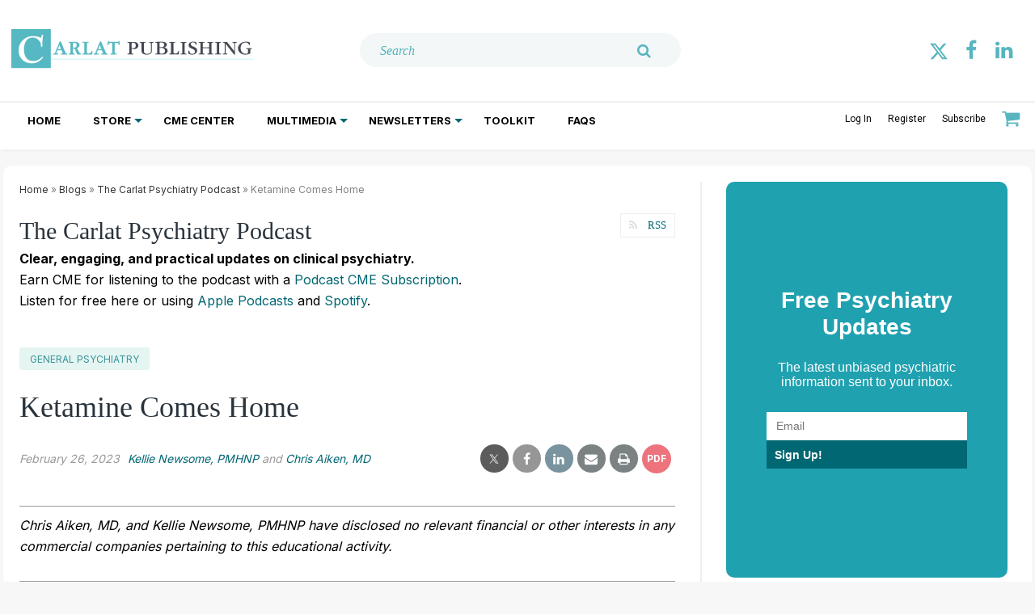

--- FILE ---
content_type: text/html; charset=utf-8
request_url: https://www.thecarlatreport.com/blogs/2-the-carlat-psychiatry-podcast/post/4324-ketamine-comes-home
body_size: 35624
content:
<!DOCTYPE html>
<html class="no-js" lang="en" prefix="og: https://ogp.me/ns#">
  <head>
    
    <link href="https://www.thecarlatreport.com/blogs/2-the-carlat-psychiatry-podcast/post/4324-ketamine-comes-home" rel="canonical">
    
    <meta charset="utf-8">
    <meta name="csrf-param" content="authenticity_token" />
<meta name="csrf-token" content="KU5ARCPqUSzfn/Ap6/mVoGPW7ZXTQeHaGZ6vm1rQQTVejWylB0DM1TOnC4M30/BM3FWXONJ76jJ+nO4vwJKLfA==" />

    <meta name="viewport" content="width=device-width, initial-scale=1.0">
    <meta name="timestamp" value="2025-12-16 02:50:12 -0500">
    <meta name="description" content="Online clinics delivered at-home ketamine throughout the pandemic, and we’re just becoming aware of the consequences. " />
    <meta name="keywords" content="ketamine,esketamine,psychotherapy,psychopharmacology,depression" />
    <meta name="og:keywords" content="ketamine,esketamine,psychotherapy,psychopharmacology,depression" />
    
    <link rel="alternate" type="application/xml" title="CARLAT PUBLISHING  RSS Feed" href="https://www.thecarlatreport.com/rss/articles" />
    
    <meta property="og:title" content="Ketamine Comes Home" />
<meta property="og:description" content="Online clinics delivered at-home ketamine throughout the pandemic, and we’re just becoming aware of the consequences. " />
<meta property="og:author" content="Kellie Newsome, PMHNP" />
<meta property="og:author" content="Chris Aiken, MD" />
<meta property="og:url" content="https://www.thecarlatreport.com/blogs/2-the-carlat-psychiatry-podcast/post/4324-ketamine-comes-home" />
<meta property="og:image" content="https://www.thecarlatreport.com/ext/resources/uploads/canstockphoto344384.jpg?height=635&amp;t=1677466037&amp;width=1200" />
<meta property="og:image:width" content="800" />
<meta property="og:image:height" content="533" />
<meta property="og:type" content="Article" />

<meta name="twitter:title" content="Ketamine Comes Home" />
<meta name="twitter:description" content="Online clinics delivered at-home ketamine throughout the pandemic, and we’re just becoming aware of the consequences. " />
<meta name="twitter:image" content="https://www.thecarlatreport.com/ext/resources/uploads/canstockphoto344384.jpg?height=418&amp;t=1677466037&amp;width=800" />
<meta name="twitter:card" content="summary" />

    <meta property="og:title" />
<meta property="og:description" />
<meta property="og:url" />
<meta property="og:type" content="Website" />

    <meta content="true" name="has-log-view" />
    <title>Ketamine Comes Home | CARLAT PUBLISHING</title>
    <!-- Hide content until styles load to prevent FOUC -->
<style>
    body { visibility: hidden; }
    .styles-loaded body { visibility: visible; }
</style>

<!-- Non-blocking application.css -->
<link rel="preload" href="/stylesheets/application.css" as="style" onload="this.onload=null;this.rel=&#39;stylesheet&#39;;document.documentElement.classList.add(&#39;styles-loaded&#39;)" />
<noscript><link rel="stylesheet" media="screen" href="/stylesheets/application.css?v=1765871412" /></noscript>

<!-- Non-blocking vendor stylesheets -->
    <link rel="preload" href="/stylesheets/froala.css" as="style" onload="this.onload=null;this.rel=&#39;stylesheet&#39;" />
    <noscript><link rel="stylesheet" media="screen" href="/stylesheets/froala.css?v=1765871412" /></noscript>

<!-- Non-blocking client controlled custom CSS -->
    <link rel="preload" href="/ext/resources/thecarlatreport.css" as="style" onload="this.onload=null;this.rel=&#39;stylesheet&#39;" />
    <noscript><link rel="stylesheet" media="screen" href="/ext/resources/thecarlatreport.css?v=1765871412" /></noscript>

    <link rel="dns-prefetch" href="//fonts.googleapis.com"><link href="//fonts.googleapis.com/css?family=Inter:300,400,700|Lora:400" rel="stylesheet"><link href="//fonts.googleapis.com/css?family=Source-serif-pro:300,400,700|Lora:400" rel="stylesheet" /><link href="/images/favicon_icons/apple-touch-icon.png" rel="apple-touch-icon" sizes="180x180" /><link href="/images/favicon_icons/favicon-32x32.png" rel="icon" sizes="32x32" type="image/png" /><link href="/images/favicon_icons/favicon-16x16.png" rel="icon" sizes="16x16" type="image/png" /><link href="/images/favicon_icons/site.webmanifest" rel="manifest" /><link color="#5bbad5" href="/images/favicon_icons/safari-pinned-tab.svg" rel="mask-icon" /><meta content="#da532c" name="msapplication-TileColor" /><meta content="#ffffff" name="theme-color" />    
    
    <script src="/javascripts/jade.critical.min.js"></script>
    <script src="/javascripts/jade.default.min.js?v=1765871412" defer="defer"></script>
<script src="/javascripts/application.js?v=1765871412" defer="defer"></script>
    
    
<!-- dataLayer scripts, place in head before GTM snippet -->
<script>var dataLayer = window.dataLayer || [];</script>
<script>dataLayer.push({"id":4324,"topics":["General Psychiatry"],"title":"Ketamine Comes Home","keywords":["depression","esketamine","psychopharmacology","psychotherapy","ketamine"],"page_type":["blogs","post"],"date_posted":"02/26/2023","gated":false,"registered":false,"author":["Kellie Newsome, PMHNP","Chris Aiken, MD"],"sponsored":false});
gtag('config', 'G-TB26VX3LRF');</script>
<script>typeof window.dataLayer[0] === 'object' && !('page_type' in window.dataLayer[0]) && window.dataLayer.push({"id":4324,"topics":["General Psychiatry"],"title":"Ketamine Comes Home","keywords":["depression","esketamine","psychopharmacology","psychotherapy","ketamine"],"page_type":["blogs","post"],"date_posted":"02/26/2023","gated":false,"registered":false,"author":["Kellie Newsome, PMHNP","Chris Aiken, MD"],"sponsored":false});</script>
<!-- End dataLayer -->

<!-- Google Tag Manager -->
<script>
//<![CDATA[
  (function(w,d,s,l,i){w[l]=w[l]||[];w[l].push({'gtm.start':
  new Date().getTime(),event:'gtm.js'});var f=d.getElementsByTagName(s)[0],
  j=d.createElement(s),dl=l!='dataLayer'?'&l='+l:'';j.async=true;j.src=
  '//www.googletagmanager.com/gtm.js?id='+i+dl;f.parentNode.insertBefore(j,f);
  })(window,document,'script','dataLayer','GTM-M6WV33J');
//]]>
</script>
<!-- End Google Tag Manager -->

    <script>
  window.epub = window.epub || {};

    window.epub['AD_HISTORY_ENABLED'] = false;
</script>

    <script>var googletag = {cmd: []};
var targeting = window.targeting = {"id":"4324","tags":["General Psychiatry"],"taxonomy":["General Psychiatry"],"taxonomy_id":[102],"sponsored":"false","page_type":["blogs","post"],"keyword":["depression","esketamine","psychopharmacology","psychotherapy","ketamine"],"reg_user":"false","page_name":"4324-ketamine-comes-home","search_terms":"","url":"/blogs/2-the-carlat-psychiatry-podcast/post/4324-ketamine-comes-home","site_env":"production"};</script><script async="true" src="//www.googletagservices.com/tag/js/gpt.js"></script><script type="text/javascript">!(function(o,_name){o[_name]=o[_name]||function $(){($.q=$.q||[]).push(arguments)},o[_name].v=o[_name].v||2;!(function(o,n,t,e,f,c){function i(e,f){(e=(function(n,t){try{if(t=(n=o.localStorage).getItem("_aQS02NjQzQzg2M0ZBRjE0QTI5RDEzMDgzQkMtMQ"))return JSON.parse(t).lgk||[];if((n.getItem('v%34%61%631%65%69%5ar%30')||"").split(",")[4]>0)return[[_name+"-engaged","true"]]}catch(e){}})())&&typeof e.forEach===t&&(f=o[n].pubads())&&e.forEach((function(o){o&&o[0]&&f.setTargeting(o[0],o[1]||"")}))}(c=o[n]=o[n]||{}).cmd=c.cmd||[],typeof c.pubads===t?i():typeof c.cmd.unshift===t?c.cmd.unshift(i):c.cmd.push(i)})(window,"googletag","function");;})(window,decodeURI('%61dmi%72%61%6c'));!(function(t,c,i){i=t.createElement(c),t=t.getElementsByTagName(c)[0],i.async=1,i.src="https://enchantingtundra.com/bundles/cde494dc0/0903d1292ff9940e35de2fd1ecd.main.js",t.parentNode.insertBefore(i,t)})(document,"script");</script><script>var _document$querySelect, _document$querySelect2;

var $hasLogViewMeta = (_document$querySelect = document.querySelector('meta[name=has-log-view]')) === null || _document$querySelect === void 0 ? void 0 : _document$querySelect.getAttribute('content');
var $logViewUrlMeta = (_document$querySelect2 = document.querySelector('meta[name=log-view-url]')) === null || _document$querySelect2 === void 0 ? void 0 : _document$querySelect2.getAttribute('content');

if ($hasLogViewMeta === 'true') {
  var baseLogUrl = (typeof $logViewUrlMeta === "undefined" ? window.location.pathname : $logViewUrlMeta).replace(/(\d+)-[^/]+/g, '$1'); 
  var logUrl = baseLogUrl + '/log_view' + window.location.search;

  if (typeof navigator.sendBeacon === 'function') {
    navigator.sendBeacon(logUrl);
  } else {
    // Gotta love IE
    var request = new XMLHttpRequest();
    request.open('POST', logUrl, true);
    request.setRequestHeader('Content-Type', 'application/x-www-form-urlencoded; charset=UTF-8');
    request.send();
  }
}</script>
  </head>
  <body data-controller="blogs" data-action="show_post" data-article-requires-registration="true" data-article-requires-subscription="true" data-prestitial-ad="false" data-poststitial-ad="false" data-topics="GENERAL_PSYCHIATRY" class="cssanimations csstransitions">
    
    
    
<!-- Google Tag Manager (noscript) -->
<noscript><iframe src="https://www.googletagmanager.com/ns.html?id=GTM-M6WV33J"
height="0" width="0" style="display:none;visibility:hidden"></iframe></noscript>
<!-- End Google Tag Manager (noscript) -->
    
    <div class="document mmenu-placeholder"><header class="main-header"><div class="wrapper"><div id="mobile_header"><a href="/">
  <svg width="100%" height="100%" viewBox="0 0 4167 750" version="1.1" xmlns="http://www.w3.org/2000/svg" xmlns:xlink="http://www.w3.org/1999/xlink" xml:space="preserve" xmlns:serif="http://www.serif.com/" style="fill-rule:evenodd;clip-rule:evenodd;stroke-miterlimit:2;">
    <g transform="matrix(4.16667,0,0,4.16667,0,0)">
			<g>
				<clipPath id="_clip1">
					<rect x="0" y="0.645" width="999.88" height="163"/>
				</clipPath>
				<g clip-path="url(#_clip1)">
					<path d="M163.58,125.688L997.972,125.688" style="fill:none;stroke:rgb(183,238,244);stroke-width:2.55px;"/>
					<path d="M204.231,88.003C207.838,88.003 207.419,88.003 209.097,92.157C209.935,94.111 212.452,99.324 212.452,101.197C212.452,103.315 209.6,103.396 207.67,103.396C206.496,103.396 204.818,103.478 204.818,104.862C204.818,105.921 206.16,106.002 206.748,106.002C209.684,106.002 214.297,105.676 217.15,105.676C221.26,105.676 225.538,106.002 228.894,106.002C229.481,106.002 230.572,105.839 230.572,104.862C230.572,103.559 228.978,103.478 228.139,103.478C224.616,103.396 223.19,99.65 221.931,96.962C216.982,85.804 209.013,66.584 204.315,55.181C204.063,54.53 203.728,53.553 201.631,53.553C199.449,53.553 199.03,54.693 198.778,55.507C198.359,56.566 197.856,57.95 197.352,59.009C192.487,71.307 187.538,83.687 182.672,95.985C180.072,102.745 179.149,103.233 175.961,103.315C174.954,103.478 173.361,103.559 173.361,104.781C173.361,105.839 174.451,106.002 175.206,106.002C176.548,106.002 181.833,105.676 183.763,105.676C185.608,105.676 189.551,106.002 190.893,106.002C191.732,106.002 193.074,106.002 193.074,104.781C193.074,103.64 191.984,103.478 190.977,103.396C189.215,103.233 185.44,103.07 185.44,100.301C185.44,98.102 187.705,93.297 188.544,91.017C189.719,88.003 189.97,88.003 191.816,88.003L204.231,88.003ZM192.906,84.827C191.9,84.827 191.229,84.827 191.229,84.338C191.229,84.094 191.396,83.524 191.564,83.117C193.326,78.474 195.171,73.832 197.017,69.108C197.352,68.212 197.856,66.746 198.359,66.746C198.778,66.746 199.282,68.212 199.617,69.027C201.379,73.588 203.224,77.823 205.07,82.302C205.154,82.709 205.657,83.768 205.657,84.175C205.657,84.745 204.986,84.827 203.392,84.827L192.906,84.827ZM253.64,84.99C253.64,82.221 253.724,81.651 255.569,81.651C261.022,81.651 261.106,81.813 263.874,87.026C266.475,92.401 269.075,97.776 271.676,103.152C272.514,104.781 272.934,106.002 274.696,106.002C276.122,106.002 278.638,105.839 280.316,105.839C281.91,105.839 284.343,106.002 285.852,106.002C286.607,106.002 287.866,105.921 287.866,104.781C287.866,103.559 286.607,103.478 285.349,103.396C281.826,103.315 280.568,100.301 279.225,97.614C276.96,93.46 274.779,89.225 272.598,85.071C271.34,82.791 270.333,80.51 267.481,80.185C269.327,79.94 271.004,79.533 272.514,78.8C277.044,77.008 280.568,73.262 280.568,67.724C280.568,59.579 273.102,54.937 263.874,54.937C258.17,54.937 253.556,55.263 247.936,55.263C243.993,55.263 241.141,54.937 238.624,54.937C237.701,54.937 236.779,55.181 236.779,56.403C236.779,57.625 238.289,57.625 239.295,57.625C244.328,57.706 244.328,58.602 244.328,64.792L244.328,96.31C244.328,102.419 244.328,103.396 239.295,103.396C238.121,103.396 236.779,103.478 236.779,104.699C236.779,105.839 237.785,106.002 238.54,106.002C241.476,106.002 246.09,105.676 249.11,105.676C251.878,105.676 255.569,106.002 258.338,106.002C260.099,106.002 260.938,105.839 260.938,104.699C260.938,103.64 259.847,103.478 258.757,103.396C253.724,103.233 253.64,102.256 253.64,96.962L253.64,84.99ZM253.64,63.326C253.64,58.358 253.808,57.462 259.512,57.462C266.475,57.462 270.417,61.941 270.417,68.538C270.417,77.66 261.441,79.207 255.989,79.207C254.563,79.207 253.64,78.8 253.64,77.416L253.64,63.326Z" style="fill:none;stroke:rgb(85,184,194);stroke-width:1.53px;"/>
					<path d="M301.418,96.229C301.418,102.337 301.418,103.233 296.468,103.315C295.462,103.315 293.952,103.315 293.952,104.618C293.952,105.758 294.874,106.002 295.797,106.002C299.069,106.002 302.34,105.676 305.612,105.676C312.91,105.676 323.564,106.002 330.946,106.002C333.127,106.002 332.959,105.106 333.127,103.07C333.211,100.138 333.966,97.125 333.966,94.274C334.05,93.216 333.966,92.32 332.791,92.32C331.701,92.32 331.114,93.541 330.442,95.089C328.429,99.568 325.913,102.989 318.279,102.989C311.232,102.989 310.729,100.708 310.729,94.844L310.729,64.629C310.729,58.602 310.813,57.706 315.846,57.625C316.769,57.625 318.363,57.625 318.363,56.322C318.363,55.181 317.44,54.937 316.601,54.937C313.749,54.937 309.722,55.263 305.444,55.263C301.166,55.263 298.481,54.937 295.713,54.937C294.79,54.937 293.952,55.181 293.952,56.322C293.952,57.625 295.378,57.625 296.384,57.625C301.418,57.706 301.418,58.602 301.418,64.71L301.418,96.229ZM370.539,88.003C374.146,88.003 373.727,88.003 375.405,92.157C376.243,94.111 378.76,99.324 378.76,101.197C378.76,103.315 375.908,103.396 373.978,103.396C372.804,103.396 371.126,103.478 371.126,104.862C371.126,105.921 372.468,106.002 373.056,106.002C375.992,106.002 380.606,105.676 383.458,105.676C387.568,105.676 391.846,106.002 395.202,106.002C395.789,106.002 396.88,105.839 396.88,104.862C396.88,103.559 395.286,103.478 394.447,103.478C390.924,103.396 389.498,99.65 388.239,96.962C383.29,85.804 375.321,66.584 370.623,55.181C370.371,54.53 370.036,53.553 367.939,53.553C365.758,53.553 365.338,54.693 365.086,55.507C364.667,56.566 364.164,57.95 363.66,59.009C358.795,71.307 353.846,83.687 348.98,95.985C346.38,102.745 345.457,103.233 342.269,103.315C341.262,103.478 339.669,103.559 339.669,104.781C339.669,105.839 340.759,106.002 341.514,106.002C342.856,106.002 348.141,105.676 350.071,105.676C351.916,105.676 355.859,106.002 357.201,106.002C358.04,106.002 359.382,106.002 359.382,104.781C359.382,103.64 358.292,103.478 357.285,103.396C355.523,103.233 351.748,103.07 351.748,100.301C351.748,98.102 354.013,93.297 354.852,91.017C356.027,88.003 356.278,88.003 358.124,88.003L370.539,88.003ZM359.214,84.827C358.208,84.827 357.537,84.827 357.537,84.338C357.537,84.094 357.704,83.524 357.872,83.117C359.634,78.474 361.479,73.832 363.325,69.108C363.66,68.212 364.164,66.746 364.667,66.746C365.086,66.746 365.59,68.212 365.925,69.027C367.687,73.588 369.532,77.823 371.378,82.302C371.462,82.709 371.965,83.768 371.965,84.175C371.965,84.745 371.294,84.827 369.7,84.827L359.214,84.827Z" style="fill:none;stroke:rgb(85,184,194);stroke-width:1.53px;"/>
					<path d="M416.797,96.31C416.797,102.419 416.797,103.396 411.763,103.396C410.589,103.396 409.247,103.478 409.247,104.699C409.247,105.839 410.254,106.002 411.009,106.002C413.777,106.002 418.055,105.676 421.662,105.676C426.276,105.676 429.212,106.002 431.98,106.002C432.735,106.002 433.742,105.839 433.742,104.699C433.742,103.559 432.4,103.396 431.393,103.396C426.108,103.396 426.108,102.5 426.108,96.31L426.108,61.778C426.108,58.195 426.108,57.95 429.044,57.95L434.077,57.95C440.117,57.95 440.705,59.498 442.55,64.873C442.886,65.851 443.305,66.665 444.144,66.665C445.402,66.665 445.738,65.688 445.738,64.629C445.822,61.371 445.989,58.113 446.073,54.856C446.073,54.53 446.157,53.96 446.157,53.39C446.073,52.412 445.822,51.516 444.815,51.516C443.892,51.516 443.641,52.249 442.886,53.227C442.131,54.937 441.124,55.019 437.685,55.019L406.563,55.019C403.291,55.019 403.039,53.96 402.704,52.901C402.368,52.087 402.033,51.679 401.278,51.679C400.187,51.679 399.852,52.657 399.6,53.634C398.509,56.892 397.503,60.231 396.496,63.57C396.328,63.977 395.993,65.036 395.993,65.688C395.993,66.421 396.412,66.991 397.251,66.991C398.509,66.991 399.18,65.606 400.019,64.385C403.794,58.358 406.395,57.95 414.951,57.95C416.377,57.95 416.797,58.276 416.797,60.475L416.797,96.31Z" style="fill:none;stroke:rgb(85,184,194);stroke-width:1.53px;"/>
				</g>
			</g>
			<path d="M204.231,88.003C207.838,88.003 207.419,88.003 209.097,92.157C209.935,94.111 212.452,99.324 212.452,101.197C212.452,103.315 209.6,103.396 207.67,103.396C206.496,103.396 204.818,103.478 204.818,104.862C204.818,105.921 206.16,106.002 206.748,106.002C209.684,106.002 214.297,105.676 217.15,105.676C221.26,105.676 225.538,106.002 228.894,106.002C229.481,106.002 230.572,105.839 230.572,104.862C230.572,103.559 228.978,103.478 228.139,103.478C224.616,103.396 223.19,99.65 221.931,96.962C216.982,85.804 209.013,66.584 204.315,55.181C204.063,54.53 203.728,53.553 201.631,53.553C199.449,53.553 199.03,54.693 198.778,55.507C198.359,56.566 197.856,57.95 197.352,59.009C192.487,71.307 187.538,83.687 182.672,95.985C180.072,102.745 179.149,103.233 175.961,103.315C174.954,103.478 173.361,103.559 173.361,104.781C173.361,105.839 174.451,106.002 175.206,106.002C176.548,106.002 181.833,105.676 183.763,105.676C185.608,105.676 189.551,106.002 190.893,106.002C191.732,106.002 193.074,106.002 193.074,104.781C193.074,103.64 191.984,103.478 190.977,103.396C189.215,103.233 185.44,103.07 185.44,100.301C185.44,98.102 187.705,93.297 188.544,91.017C189.719,88.003 189.97,88.003 191.816,88.003L204.231,88.003ZM192.906,84.827C191.9,84.827 191.229,84.827 191.229,84.338C191.229,84.094 191.396,83.524 191.564,83.117C193.326,78.474 195.171,73.832 197.017,69.108C197.352,68.212 197.856,66.746 198.359,66.746C198.778,66.746 199.282,68.212 199.617,69.027C201.379,73.588 203.224,77.823 205.07,82.302C205.154,82.709 205.657,83.768 205.657,84.175C205.657,84.745 204.986,84.827 203.392,84.827L192.906,84.827Z" style="fill:rgb(85,184,194);fill-rule:nonzero;"/>
			<path d="M253.64,84.99C253.64,82.221 253.724,81.651 255.569,81.651C261.022,81.651 261.106,81.813 263.874,87.026C266.474,92.401 269.075,97.776 271.675,103.152C272.514,104.781 272.934,106.002 274.695,106.002C276.122,106.002 278.638,105.839 280.316,105.839C281.91,105.839 284.342,106.002 285.852,106.002C286.607,106.002 287.866,105.921 287.866,104.781C287.866,103.559 286.607,103.478 285.349,103.396C281.826,103.315 280.568,100.301 279.225,97.614C276.96,93.46 274.779,89.225 272.598,85.071C271.34,82.791 270.333,80.51 267.481,80.185C269.327,79.94 271.004,79.533 272.514,78.8C277.044,77.008 280.568,73.262 280.568,67.724C280.568,59.579 273.102,54.937 263.874,54.937C258.17,54.937 253.556,55.263 247.935,55.263C243.993,55.263 241.141,54.937 238.624,54.937C237.701,54.937 236.778,55.181 236.778,56.403C236.778,57.625 238.288,57.625 239.295,57.625C244.328,57.706 244.328,58.602 244.328,64.792L244.328,96.31C244.328,102.419 244.328,103.396 239.295,103.396C238.121,103.396 236.778,103.478 236.778,104.699C236.778,105.839 237.785,106.002 238.54,106.002C241.476,106.002 246.09,105.677 249.11,105.677C251.878,105.677 255.569,106.002 258.337,106.002C260.099,106.002 260.938,105.839 260.938,104.699C260.938,103.64 259.847,103.478 258.757,103.396C253.724,103.233 253.64,102.256 253.64,96.962L253.64,84.99ZM253.64,63.326C253.64,58.358 253.808,57.462 259.512,57.462C266.474,57.462 270.417,61.941 270.417,68.538C270.417,77.66 261.441,79.207 255.989,79.207C254.563,79.207 253.64,78.8 253.64,77.416L253.64,63.326Z" style="fill:rgb(85,184,194);fill-rule:nonzero;"/>
			<path d="M301.418,96.229C301.418,102.337 301.418,103.233 296.468,103.315C295.462,103.315 293.952,103.315 293.952,104.618C293.952,105.758 294.874,106.002 295.797,106.002C299.069,106.002 302.34,105.676 305.612,105.676C312.91,105.676 323.564,106.002 330.946,106.002C333.127,106.002 332.959,105.106 333.127,103.07C333.211,100.138 333.966,97.125 333.966,94.274C334.05,93.216 333.966,92.32 332.791,92.32C331.701,92.32 331.114,93.541 330.442,95.089C328.429,99.568 325.913,102.989 318.279,102.989C311.232,102.989 310.729,100.708 310.729,94.844L310.729,64.629C310.729,58.602 310.813,57.706 315.846,57.625C316.769,57.625 318.363,57.625 318.363,56.322C318.363,55.181 317.44,54.937 316.601,54.937C313.749,54.937 309.722,55.263 305.444,55.263C301.166,55.263 298.481,54.937 295.713,54.937C294.79,54.937 293.952,55.181 293.952,56.322C293.952,57.625 295.378,57.625 296.384,57.625C301.418,57.706 301.418,58.602 301.418,64.71L301.418,96.229Z" style="fill:rgb(85,184,194);fill-rule:nonzero;"/>
			<path d="M370.539,88.003C374.147,88.003 373.727,88.003 375.405,92.157C376.244,94.111 378.76,99.324 378.76,101.197C378.76,103.315 375.908,103.396 373.979,103.396C372.804,103.396 371.127,103.478 371.127,104.862C371.127,105.921 372.469,106.002 373.056,106.002C375.992,106.002 380.606,105.677 383.458,105.677C387.568,105.677 391.847,106.002 395.202,106.002C395.789,106.002 396.88,105.839 396.88,104.862C396.88,103.559 395.286,103.478 394.447,103.478C390.924,103.396 389.498,99.65 388.24,96.962C383.29,85.804 375.321,66.584 370.623,55.181C370.372,54.53 370.036,53.553 367.939,53.553C365.758,53.553 365.338,54.693 365.087,55.507C364.667,56.566 364.164,57.95 363.661,59.009C358.795,71.307 353.846,83.687 348.98,95.985C346.38,102.745 345.457,103.233 342.269,103.315C341.263,103.478 339.669,103.559 339.669,104.781C339.669,105.839 340.76,106.002 341.515,106.002C342.857,106.002 348.142,105.677 350.071,105.677C351.916,105.677 355.859,106.002 357.201,106.002C358.04,106.002 359.382,106.002 359.382,104.781C359.382,103.64 358.292,103.478 357.285,103.396C355.524,103.233 351.749,103.07 351.749,100.301C351.749,98.102 354.014,93.297 354.853,91.017C356.027,88.003 356.279,88.003 358.124,88.003L370.539,88.003ZM359.215,84.827C358.208,84.827 357.537,84.827 357.537,84.338C357.537,84.094 357.705,83.524 357.872,83.117C359.634,78.474 361.48,73.832 363.325,69.108C363.661,68.212 364.164,66.746 364.667,66.746C365.087,66.746 365.59,68.212 365.926,69.027C367.687,73.588 369.533,77.823 371.378,82.302C371.462,82.709 371.965,83.768 371.965,84.175C371.965,84.745 371.294,84.827 369.701,84.827L359.215,84.827Z" style="fill:rgb(85,184,194);fill-rule:nonzero;"/>
			<path d="M416.797,96.31C416.797,102.419 416.797,103.396 411.763,103.396C410.589,103.396 409.247,103.478 409.247,104.699C409.247,105.839 410.254,106.002 411.009,106.002C413.777,106.002 418.055,105.676 421.662,105.676C426.276,105.676 429.212,106.002 431.98,106.002C432.735,106.002 433.742,105.839 433.742,104.699C433.742,103.559 432.4,103.396 431.393,103.396C426.108,103.396 426.108,102.5 426.108,96.31L426.108,61.778C426.108,58.195 426.108,57.95 429.044,57.95L434.077,57.95C440.117,57.95 440.705,59.498 442.55,64.873C442.886,65.851 443.305,66.665 444.144,66.665C445.402,66.665 445.738,65.688 445.738,64.629C445.822,61.371 445.989,58.113 446.073,54.856C446.073,54.53 446.157,53.96 446.157,53.39C446.073,52.412 445.822,51.516 444.815,51.516C443.892,51.516 443.641,52.249 442.886,53.227C442.131,54.937 441.124,55.019 437.685,55.019L406.563,55.019C403.291,55.019 403.039,53.96 402.704,52.901C402.368,52.087 402.033,51.679 401.278,51.679C400.187,51.679 399.852,52.657 399.6,53.634C398.509,56.892 397.503,60.231 396.496,63.57C396.328,63.977 395.993,65.036 395.993,65.688C395.993,66.421 396.412,66.991 397.251,66.991C398.509,66.991 399.18,65.606 400.019,64.385C403.794,58.358 406.395,57.95 414.951,57.95C416.377,57.95 416.797,58.276 416.797,60.475L416.797,96.31Z" style="fill:rgb(85,184,194);fill-rule:nonzero;"/>
			<g>
				<path d="M495.729,84.175C495.729,82.791 495.729,81.976 496.987,81.976C497.91,81.976 499.672,82.628 500.594,82.954C502.859,83.687 504.369,84.257 506.634,84.257C515.442,84.257 523.496,78.311 523.496,69.271C523.496,66.991 522.321,54.937 505.879,54.937C500.511,54.937 495.645,55.263 491.535,55.263C487.508,55.263 483.649,54.937 480.713,54.937C479.79,54.937 478.952,55.181 478.952,56.322C478.952,57.625 480.378,57.625 481.384,57.625C486.334,57.706 486.418,58.439 486.418,64.71L486.418,96.31C486.418,102.419 486.334,103.396 481.384,103.396C480.21,103.396 478.868,103.478 478.868,104.699C478.868,105.839 479.79,106.002 480.629,106.002C483.398,106.002 486.921,105.676 491.031,105.676C495.813,105.676 498.917,106.002 501.601,106.002C502.356,106.002 503.279,105.839 503.279,104.699C503.279,103.559 502.021,103.396 501.014,103.396C495.729,103.396 495.729,102.337 495.729,96.31L495.729,84.175ZM495.729,63.57C495.729,59.091 495.981,57.299 501.182,57.299C513.01,57.299 513.513,67.398 513.513,69.597C513.513,75.705 509.319,80.999 503.111,80.999C501.266,80.999 498.497,80.348 496.987,79.452C495.729,78.8 495.729,78.23 495.729,75.624L495.729,63.57ZM546.312,64.629C546.312,58.602 546.312,57.625 551.345,57.625C552.352,57.625 553.946,57.625 553.946,56.322C553.946,55.181 552.939,54.937 552.1,54.937C549.332,54.937 545.305,55.263 541.531,55.263C537.504,55.263 534.148,54.937 531.212,54.937C530.374,54.937 529.451,55.181 529.451,56.322C529.451,57.625 530.961,57.625 531.967,57.625C536.917,57.706 537.001,58.602 537.001,64.629L537.001,88.655C537.001,95.333 537.504,99.568 542.453,102.989C546.815,105.921 553.275,106.735 558.392,106.735C564.012,106.735 570.22,106.002 574.414,102.5C579.028,98.672 579.196,94.274 579.196,89.225L579.196,64.71C579.364,60.394 579.028,57.869 583.474,57.706C584.648,57.543 586.326,57.462 586.326,56.24C586.326,55.019 585.068,54.937 584.313,54.937C582.467,54.937 579.951,55.263 577.518,55.263C574.834,55.263 572.149,54.937 570.052,54.937C569.045,54.937 567.955,55.263 567.955,56.322C567.955,57.543 569.381,57.625 570.304,57.625C575.505,57.788 576.008,59.172 576.008,66.095L576.008,89.388C576.008,93.297 576.008,96.718 573.24,99.65C570.136,102.989 565.019,103.966 560.489,103.966C555.959,103.966 550.423,102.663 548.074,98.998C546.312,96.229 546.312,91.75 546.312,87.922L546.312,64.629Z" style="fill:none;stroke:rgb(67,72,83);stroke-width:0.51px;"/>
				<path d="M601.459,96.148C601.459,102.174 601.459,103.396 596.342,103.396C594.748,103.396 593.91,103.478 593.91,104.536C593.91,105.758 594.832,106.002 595.671,106.002C597.517,106.002 600.285,105.676 604.647,105.676C610.519,105.676 618.237,106.002 623.27,106.002C627.8,106.002 632.917,105.758 637.363,102.826C642.061,99.813 644.242,95.252 644.242,91.18C644.242,84.012 638.873,79.696 633.253,77.904C631.827,77.416 630.568,77.253 629.31,77.171L629.31,77.008C635.098,75.95 641.054,72.529 641.054,66.176C641.054,61.045 637.111,57.462 632.33,55.752C627.045,53.797 620.166,53.797 615.301,53.797C608.925,53.797 602.885,53.96 596.678,54.774C594.665,55.019 593.071,55.589 593.071,56.729C593.071,57.217 593.406,57.543 593.826,57.625C594.748,57.788 596.175,57.299 597.768,57.299C601.459,57.299 601.459,59.335 601.459,64.303L601.459,96.148ZM610.771,61.778C610.771,57.625 610.855,56.322 617.817,56.322C625.283,56.322 630.736,59.824 630.736,66.584C630.736,71.389 627.716,74.891 623.941,75.787C621.173,76.438 618.992,76.52 614.63,76.52C611.106,76.52 610.771,76.194 610.771,73.018L610.771,61.778ZM610.771,82.465C610.771,79.37 611.106,78.963 613.539,78.963C620.67,78.963 624.444,79.044 628.303,81.406C631.91,83.524 633.84,87.189 633.84,91.668C633.84,95.007 632.414,98.265 630.149,100.383C627.38,102.989 623.941,103.559 620.25,103.559C611.778,103.559 610.771,101.93 610.771,95.333L610.771,82.465ZM658.67,96.229C658.67,102.337 658.67,103.233 653.72,103.315C652.714,103.315 651.204,103.315 651.204,104.618C651.204,105.758 652.126,106.002 653.049,106.002C656.321,106.002 659.592,105.676 662.864,105.676C670.162,105.676 680.816,106.002 688.198,106.002C690.379,106.002 690.211,105.106 690.379,103.07C690.463,100.138 691.218,97.125 691.218,94.274C691.302,93.216 691.218,92.32 690.043,92.32C688.953,92.32 688.366,93.541 687.694,95.089C685.681,99.568 683.165,102.989 675.531,102.989C668.484,102.989 667.981,100.708 667.981,94.844L667.981,64.629C667.981,58.602 668.065,57.706 673.098,57.625C674.021,57.625 675.615,57.625 675.615,56.322C675.615,55.181 674.692,54.937 673.853,54.937C671.001,54.937 666.974,55.263 662.696,55.263C658.418,55.263 655.733,54.937 652.965,54.937C652.042,54.937 651.204,55.181 651.204,56.322C651.204,57.625 652.63,57.625 653.636,57.625C658.67,57.706 658.67,58.602 658.67,64.71L658.67,96.229Z" style="fill:none;stroke:rgb(67,72,83);stroke-width:0.51px;"/>
				<path d="M714.449,64.71C714.449,58.602 714.533,57.706 719.566,57.625C720.489,57.625 722.082,57.625 722.082,56.322C722.082,55.181 721.16,54.937 720.321,54.937C717.552,54.937 714.281,55.263 710.003,55.263C705.808,55.263 702.201,54.937 699.433,54.937C698.51,54.937 697.671,55.181 697.671,56.322C697.671,57.625 699.097,57.625 700.104,57.625C705.137,57.706 705.137,58.602 705.137,64.71L705.137,96.31C705.137,102.419 705.137,103.396 700.104,103.396C698.93,103.396 697.671,103.478 697.671,104.699C697.671,105.839 698.594,106.002 699.433,106.002C702.285,106.002 705.305,105.676 710.254,105.676C715.12,105.676 717.72,106.002 720.321,106.002C721.16,106.002 722.082,105.839 722.082,104.699C722.082,103.559 720.824,103.396 719.817,103.396C714.533,103.396 714.449,102.337 714.449,96.31L714.449,64.71ZM766.039,90.284C766.039,81.895 759.664,77.986 753.708,75.461C747.332,72.855 739.447,70.33 739.447,63.977C739.447,58.683 744.229,56.077 749.262,56.077C755.134,56.077 758.07,59.091 759.58,64.222C759.999,65.199 760.419,66.421 761.593,66.421C762.768,66.421 763.103,65.525 763.103,64.629C763.019,62.511 762.851,60.394 762.768,58.276C762.768,56.81 762.768,55.996 761.258,55.426C757.399,54.204 752.533,53.715 749.094,53.715C741.88,53.715 731.058,57.788 731.058,68.05C731.058,75.379 736.763,78.963 742.719,81.406C744.145,81.976 745.487,82.628 746.829,83.117C752.953,85.641 757.483,88.736 757.483,94.844C757.483,100.627 751.946,104.455 745.822,104.455C739.615,104.455 735.756,101.197 734.582,96.066C733.994,93.623 733.743,90.365 732.065,90.365C730.555,90.365 730.303,91.75 730.219,92.808C730.136,95.089 730.052,97.695 730.052,100.138C730.052,101.686 730.387,102.989 731.562,103.64C735.84,105.839 741.796,106.735 745.319,106.735C758.573,106.735 766.039,98.509 766.039,90.365L766.039,90.284Z" style="fill:none;stroke:rgb(67,72,83);stroke-width:0.51px;"/>
				<path d="M812.742,80.266C815.511,80.266 815.595,80.348 815.595,83.035L815.595,97.206C815.595,102.174 815.595,103.152 810.729,103.315C809.639,103.396 808.464,103.478 808.464,104.618C808.464,105.595 809.303,106.002 810.394,106.002C813.414,106.002 816.433,105.676 819.957,105.676C824.319,105.676 827.758,106.002 830.694,106.002C831.533,106.002 832.456,105.839 832.456,104.699C832.456,103.478 831.198,103.396 830.191,103.396C824.906,103.396 824.906,102.337 824.906,96.31L824.906,64.71C824.906,58.602 824.906,57.625 829.939,57.625C830.946,57.625 832.456,57.625 832.456,56.322C832.456,55.181 831.533,54.937 830.694,54.937C827.926,54.937 824.99,55.263 820.208,55.263C816.098,55.263 813.078,54.937 810.31,54.937C809.051,54.937 808.464,55.426 808.464,56.322C808.464,57.543 809.723,57.543 810.813,57.706C815.511,57.869 815.511,58.521 815.595,64.792L815.595,74.158C815.595,76.927 815.343,77.09 812.826,77.09L792.274,77.09C789.506,77.09 789.338,77.09 789.338,74.891L789.338,64.71C789.338,58.683 789.338,57.788 794.203,57.625C795.126,57.625 796.552,57.543 796.552,56.322C796.552,55.181 795.546,54.937 794.707,54.937C791.938,54.937 788.667,55.263 784.556,55.263C781.033,55.263 777.007,54.937 774.322,54.937C773.399,54.937 772.561,55.181 772.561,56.322C772.561,57.625 773.987,57.625 774.993,57.625C780.027,57.706 780.027,58.602 780.027,64.71L780.027,96.31C780.027,102.419 780.027,103.396 774.993,103.396C773.819,103.396 772.561,103.478 772.561,104.699C772.561,105.839 773.483,106.002 774.322,106.002C777.258,106.002 781.704,105.676 785.228,105.676C788.499,105.676 791.938,106.002 794.539,106.002C795.462,106.002 796.552,105.839 796.552,104.699C796.552,103.64 795.294,103.478 794.12,103.396C789.422,103.233 789.338,102.012 789.338,96.392L789.338,83.035C789.338,80.348 789.674,80.266 792.274,80.266L812.742,80.266ZM856.867,64.71C856.867,58.602 856.951,57.706 861.984,57.625C862.907,57.625 864.5,57.625 864.5,56.322C864.5,55.181 863.578,54.937 862.739,54.937C859.97,54.937 856.699,55.263 852.421,55.263C848.226,55.263 844.619,54.937 841.851,54.937C840.928,54.937 840.089,55.181 840.089,56.322C840.089,57.625 841.515,57.625 842.522,57.625C847.555,57.706 847.555,58.602 847.555,64.71L847.555,96.31C847.555,102.419 847.555,103.396 842.522,103.396C841.348,103.396 840.089,103.478 840.089,104.699C840.089,105.839 841.012,106.002 841.851,106.002C844.703,106.002 847.723,105.676 852.672,105.676C857.538,105.676 860.138,106.002 862.739,106.002C863.578,106.002 864.5,105.839 864.5,104.699C864.5,103.559 863.242,103.396 862.235,103.396C856.951,103.396 856.867,102.337 856.867,96.31L856.867,64.71Z" style="fill:none;stroke:rgb(67,72,83);stroke-width:0.51px;"/>
				<path d="M879.75,96.555C879.75,102.419 879.498,103.315 874.633,103.315C872.871,103.396 871.948,103.396 871.948,104.536C871.948,105.758 872.955,106.002 873.71,106.002C875.807,106.002 878.324,105.676 880.84,105.676C883.776,105.676 886.712,106.002 888.893,106.002C889.816,106.002 890.823,105.758 890.823,104.536C890.823,103.559 889.9,103.396 888.977,103.315C883.273,103.233 883.021,102.5 883.021,96.555L883.021,61.534C883.273,61.778 884.196,63 884.699,63.57C894.011,75.542 903.49,87.515 912.801,99.568C914.143,101.279 915.57,103.152 916.996,104.862C917.499,105.676 918.17,106.654 920.351,106.654C922.113,106.654 922.113,106.409 922.113,105.025L922.113,64.222C922.113,59.254 922.197,57.869 926.978,57.788C928.32,57.706 929.746,57.625 929.746,56.484C929.746,55.344 928.656,54.937 927.733,54.937C925.636,54.937 923.203,55.263 920.687,55.263C917.834,55.263 915.402,54.937 913.137,54.937C912.214,54.937 911.291,55.263 911.291,56.403C911.291,57.462 912.717,57.625 913.64,57.625C918.841,57.706 918.925,58.683 918.925,64.222L918.925,92.808C918.17,91.994 917.415,91.017 916.744,90.121C908.104,79.289 899.547,68.457 891.158,57.462C890.152,56.159 889.313,54.937 887.719,54.937C886.545,54.937 884.112,55.1 881.931,55.1C879.33,55.1 876.646,54.937 874.884,54.937C873.542,54.937 872.2,55.019 872.2,56.403C872.2,57.625 873.71,57.706 874.8,57.706C879.75,57.706 879.75,58.683 879.75,63.896L879.75,96.555ZM985.363,88.736C985.363,84.338 985.866,83.931 988.802,83.687C991.571,83.361 992.158,83.279 992.158,82.221C992.158,81.08 991.067,80.918 990.144,80.918C987.544,80.918 984.272,81.243 980.33,81.243C976.135,81.243 973.535,80.918 970.599,80.918C969.676,80.918 968.082,80.918 968.082,82.302C968.082,83.442 969.257,83.524 970.431,83.605C975.38,83.605 976.219,84.257 976.219,88.818L976.219,95.822C976.219,98.347 976.135,100.708 974.793,101.849C972.78,103.396 969.089,103.803 966.404,103.803C951.053,103.803 945.181,90.935 945.181,80.185C945.181,71.633 949.375,56.647 965.649,56.647C973.283,56.647 976.387,60.149 977.981,62.837C979.826,65.525 980.33,67.235 981.84,67.235C983.266,67.235 983.685,66.176 983.601,65.118C983.517,63.489 983.433,61.778 983.35,60.149C983.35,58.358 983.433,56.81 981.085,55.914C976.974,54.448 971.941,53.715 967.327,53.715C951.64,53.715 934.611,64.14 934.611,81.162C934.611,92.157 943.503,106.735 965.062,106.735C971.941,106.735 978.568,105.269 983.517,102.419C984.86,101.686 985.279,101.36 985.363,100.22C985.447,99.813 985.363,98.754 985.363,97.939L985.363,88.736Z" style="fill:none;stroke:rgb(69,72,83);stroke-width:0.51px;"/>
			</g>
			<path d="M495.729,84.175C495.729,82.791 495.729,81.976 496.987,81.976C497.91,81.976 499.672,82.628 500.594,82.954C502.859,83.687 504.369,84.257 506.634,84.257C515.442,84.257 523.496,78.311 523.496,69.271C523.496,66.991 522.321,54.937 505.879,54.937C500.511,54.937 495.645,55.263 491.535,55.263C487.508,55.263 483.649,54.937 480.713,54.937C479.79,54.937 478.952,55.181 478.952,56.322C478.952,57.625 480.378,57.625 481.384,57.625C486.334,57.706 486.418,58.439 486.418,64.71L486.418,96.31C486.418,102.419 486.334,103.396 481.384,103.396C480.21,103.396 478.868,103.478 478.868,104.699C478.868,105.839 479.79,106.002 480.629,106.002C483.398,106.002 486.921,105.676 491.031,105.676C495.813,105.676 498.917,106.002 501.601,106.002C502.356,106.002 503.279,105.839 503.279,104.699C503.279,103.559 502.021,103.396 501.014,103.396C495.729,103.396 495.729,102.337 495.729,96.31L495.729,84.175ZM495.729,63.57C495.729,59.091 495.981,57.299 501.182,57.299C513.01,57.299 513.513,67.398 513.513,69.597C513.513,75.705 509.319,80.999 503.111,80.999C501.266,80.999 498.497,80.348 496.987,79.452C495.729,78.8 495.729,78.23 495.729,75.624L495.729,63.57Z" style="fill:rgb(67,72,83);fill-rule:nonzero;"/>
			<path d="M546.312,64.629C546.312,58.602 546.312,57.625 551.345,57.625C552.352,57.625 553.946,57.625 553.946,56.322C553.946,55.181 552.939,54.937 552.1,54.937C549.332,54.937 545.306,55.263 541.531,55.263C537.504,55.263 534.149,54.937 531.213,54.937C530.374,54.937 529.451,55.181 529.451,56.322C529.451,57.625 530.961,57.625 531.967,57.625C536.917,57.706 537.001,58.602 537.001,64.629L537.001,88.655C537.001,95.333 537.504,99.568 542.453,102.989C546.815,105.921 553.275,106.735 558.392,106.735C564.012,106.735 570.22,106.002 574.414,102.5C579.028,98.672 579.196,94.274 579.196,89.225L579.196,64.71C579.364,60.394 579.028,57.869 583.474,57.706C584.649,57.543 586.326,57.462 586.326,56.24C586.326,55.019 585.068,54.937 584.313,54.937C582.467,54.937 579.951,55.263 577.518,55.263C574.834,55.263 572.149,54.937 570.052,54.937C569.046,54.937 567.955,55.263 567.955,56.322C567.955,57.543 569.381,57.625 570.304,57.625C575.505,57.788 576.008,59.172 576.008,66.095L576.008,89.388C576.008,93.297 576.008,96.718 573.24,99.65C570.136,102.989 565.019,103.966 560.489,103.966C555.959,103.966 550.423,102.663 548.074,98.998C546.312,96.229 546.312,91.75 546.312,87.922L546.312,64.629Z" style="fill:rgb(67,72,83);fill-rule:nonzero;"/>
			<path d="M601.459,96.148C601.459,102.174 601.459,103.396 596.342,103.396C594.748,103.396 593.91,103.478 593.91,104.536C593.91,105.758 594.832,106.002 595.671,106.002C597.517,106.002 600.285,105.676 604.647,105.676C610.519,105.676 618.237,106.002 623.27,106.002C627.8,106.002 632.917,105.758 637.363,102.826C642.061,99.813 644.242,95.252 644.242,91.18C644.242,84.012 638.873,79.696 633.253,77.904C631.827,77.416 630.568,77.253 629.31,77.171L629.31,77.008C635.098,75.95 641.054,72.529 641.054,66.176C641.054,61.045 637.111,57.462 632.33,55.752C627.045,53.797 620.166,53.797 615.301,53.797C608.925,53.797 602.885,53.96 596.678,54.774C594.665,55.019 593.071,55.589 593.071,56.729C593.071,57.217 593.406,57.543 593.826,57.625C594.748,57.788 596.175,57.299 597.768,57.299C601.459,57.299 601.459,59.335 601.459,64.303L601.459,96.148ZM610.771,61.778C610.771,57.625 610.855,56.322 617.817,56.322C625.283,56.322 630.736,59.824 630.736,66.584C630.736,71.389 627.716,74.891 623.941,75.787C621.173,76.438 618.992,76.52 614.63,76.52C611.106,76.52 610.771,76.194 610.771,73.018L610.771,61.778ZM610.771,82.465C610.771,79.37 611.106,78.963 613.539,78.963C620.67,78.963 624.444,79.044 628.303,81.406C631.91,83.524 633.84,87.189 633.84,91.668C633.84,95.007 632.414,98.265 630.149,100.383C627.38,102.989 623.941,103.559 620.25,103.559C611.778,103.559 610.771,101.93 610.771,95.333L610.771,82.465Z" style="fill:rgb(67,72,83);fill-rule:nonzero;"/>
			<path d="M658.67,96.229C658.67,102.337 658.67,103.233 653.721,103.315C652.714,103.315 651.204,103.315 651.204,104.618C651.204,105.758 652.127,106.002 653.05,106.002C656.322,106.002 659.593,105.677 662.865,105.677C670.163,105.677 680.817,106.002 688.199,106.002C690.38,106.002 690.212,105.106 690.38,103.07C690.464,100.138 691.219,97.125 691.219,94.274C691.302,93.216 691.219,92.32 690.044,92.32C688.954,92.32 688.366,93.541 687.695,95.089C685.682,99.568 683.165,102.989 675.532,102.989C668.485,102.989 667.982,100.708 667.982,94.844L667.982,64.629C667.982,58.602 668.066,57.706 673.099,57.625C674.022,57.625 675.616,57.625 675.616,56.322C675.616,55.181 674.693,54.937 673.854,54.937C671.002,54.937 666.975,55.263 662.697,55.263C658.419,55.263 655.734,54.937 652.966,54.937C652.043,54.937 651.204,55.181 651.204,56.322C651.204,57.625 652.63,57.625 653.637,57.625C658.67,57.706 658.67,58.602 658.67,64.71L658.67,96.229Z" style="fill:rgb(67,72,83);fill-rule:nonzero;"/>
			<path d="M714.449,64.71C714.449,58.602 714.533,57.706 719.566,57.625C720.489,57.625 722.082,57.625 722.082,56.322C722.082,55.181 721.16,54.937 720.321,54.937C717.552,54.937 714.281,55.263 710.003,55.263C705.808,55.263 702.201,54.937 699.433,54.937C698.51,54.937 697.671,55.181 697.671,56.322C697.671,57.625 699.097,57.625 700.104,57.625C705.137,57.706 705.137,58.602 705.137,64.71L705.137,96.31C705.137,102.419 705.137,103.396 700.104,103.396C698.93,103.396 697.671,103.478 697.671,104.699C697.671,105.839 698.594,106.002 699.433,106.002C702.285,106.002 705.305,105.676 710.254,105.676C715.12,105.676 717.72,106.002 720.321,106.002C721.16,106.002 722.082,105.839 722.082,104.699C722.082,103.559 720.824,103.396 719.817,103.396C714.533,103.396 714.449,102.337 714.449,96.31L714.449,64.71Z" style="fill:rgb(67,72,83);fill-rule:nonzero;"/>
			<path d="M766.039,90.284C766.039,81.895 759.664,77.986 753.708,75.461C747.333,72.855 739.447,70.33 739.447,63.977C739.447,58.683 744.229,56.077 749.262,56.077C755.134,56.077 758.07,59.091 759.58,64.222C759.999,65.199 760.419,66.421 761.593,66.421C762.768,66.421 763.103,65.525 763.103,64.629C763.019,62.511 762.852,60.394 762.768,58.276C762.768,56.81 762.768,55.996 761.258,55.426C757.399,54.204 752.534,53.715 749.094,53.715C741.88,53.715 731.058,57.788 731.058,68.05C731.058,75.379 736.763,78.963 742.719,81.406C744.145,81.976 745.487,82.628 746.829,83.117C752.953,85.641 757.483,88.736 757.483,94.844C757.483,100.627 751.946,104.455 745.823,104.455C739.615,104.455 735.756,101.197 734.582,96.066C733.994,93.623 733.743,90.365 732.065,90.365C730.555,90.365 730.303,91.75 730.22,92.808C730.136,95.089 730.052,97.695 730.052,100.138C730.052,101.686 730.387,102.989 731.562,103.64C735.84,105.839 741.796,106.735 745.319,106.735C758.573,106.735 766.039,98.509 766.039,90.365L766.039,90.284Z" style="fill:rgb(67,72,83);fill-rule:nonzero;"/>
			<path d="M812.742,80.266C815.511,80.266 815.595,80.348 815.595,83.035L815.595,97.206C815.595,102.174 815.595,103.152 810.729,103.315C809.639,103.396 808.464,103.478 808.464,104.618C808.464,105.595 809.303,106.002 810.394,106.002C813.414,106.002 816.433,105.676 819.957,105.676C824.319,105.676 827.758,106.002 830.694,106.002C831.533,106.002 832.456,105.839 832.456,104.699C832.456,103.478 831.198,103.396 830.191,103.396C824.906,103.396 824.906,102.337 824.906,96.31L824.906,64.71C824.906,58.602 824.906,57.625 829.939,57.625C830.946,57.625 832.456,57.625 832.456,56.322C832.456,55.181 831.533,54.937 830.694,54.937C827.926,54.937 824.99,55.263 820.208,55.263C816.098,55.263 813.078,54.937 810.31,54.937C809.051,54.937 808.464,55.426 808.464,56.322C808.464,57.543 809.723,57.543 810.813,57.706C815.511,57.869 815.511,58.521 815.595,64.792L815.595,74.158C815.595,76.927 815.343,77.09 812.826,77.09L792.274,77.09C789.506,77.09 789.338,77.09 789.338,74.891L789.338,64.71C789.338,58.683 789.338,57.788 794.203,57.625C795.126,57.625 796.552,57.543 796.552,56.322C796.552,55.181 795.546,54.937 794.707,54.937C791.938,54.937 788.667,55.263 784.556,55.263C781.033,55.263 777.007,54.937 774.322,54.937C773.399,54.937 772.561,55.181 772.561,56.322C772.561,57.625 773.987,57.625 774.993,57.625C780.027,57.706 780.027,58.602 780.027,64.71L780.027,96.31C780.027,102.419 780.027,103.396 774.993,103.396C773.819,103.396 772.561,103.478 772.561,104.699C772.561,105.839 773.483,106.002 774.322,106.002C777.258,106.002 781.704,105.676 785.228,105.676C788.499,105.676 791.938,106.002 794.539,106.002C795.462,106.002 796.552,105.839 796.552,104.699C796.552,103.64 795.294,103.478 794.12,103.396C789.422,103.233 789.338,102.012 789.338,96.392L789.338,83.035C789.338,80.348 789.674,80.266 792.274,80.266L812.742,80.266Z" style="fill:rgb(67,72,83);fill-rule:nonzero;"/>
			<path d="M856.867,64.71C856.867,58.602 856.951,57.706 861.984,57.625C862.907,57.625 864.501,57.625 864.501,56.322C864.501,55.181 863.578,54.937 862.739,54.937C859.971,54.937 856.699,55.263 852.421,55.263C848.227,55.263 844.62,54.937 841.851,54.937C840.928,54.937 840.09,55.181 840.09,56.322C840.09,57.625 841.516,57.625 842.522,57.625C847.556,57.706 847.556,58.602 847.556,64.71L847.556,96.31C847.556,102.419 847.556,103.396 842.522,103.396C841.348,103.396 840.09,103.478 840.09,104.699C840.09,105.839 841.012,106.002 841.851,106.002C844.703,106.002 847.723,105.677 852.673,105.677C857.538,105.677 860.139,106.002 862.739,106.002C863.578,106.002 864.501,105.839 864.501,104.699C864.501,103.559 863.242,103.396 862.236,103.396C856.951,103.396 856.867,102.337 856.867,96.31L856.867,64.71Z" style="fill:rgb(67,72,83);fill-rule:nonzero;"/>
			<path d="M879.75,96.555C879.75,102.419 879.498,103.315 874.633,103.315C872.871,103.396 871.948,103.396 871.948,104.536C871.948,105.758 872.955,106.002 873.71,106.002C875.807,106.002 878.324,105.676 880.84,105.676C883.776,105.676 886.712,106.002 888.893,106.002C889.816,106.002 890.823,105.758 890.823,104.536C890.823,103.559 889.9,103.396 888.977,103.315C883.273,103.233 883.021,102.5 883.021,96.555L883.021,61.534C883.273,61.778 884.196,63 884.699,63.57C894.011,75.542 903.49,87.515 912.801,99.568C914.143,101.279 915.57,103.152 916.996,104.862C917.499,105.676 918.17,106.654 920.351,106.654C922.113,106.654 922.113,106.409 922.113,105.025L922.113,64.222C922.113,59.254 922.197,57.869 926.978,57.788C928.32,57.706 929.746,57.625 929.746,56.484C929.746,55.344 928.656,54.937 927.733,54.937C925.636,54.937 923.203,55.263 920.687,55.263C917.834,55.263 915.402,54.937 913.137,54.937C912.214,54.937 911.291,55.263 911.291,56.403C911.291,57.462 912.717,57.625 913.64,57.625C918.841,57.706 918.925,58.683 918.925,64.222L918.925,92.808C918.17,91.994 917.415,91.017 916.744,90.121C908.104,79.289 899.547,68.457 891.158,57.462C890.152,56.159 889.313,54.937 887.719,54.937C886.545,54.937 884.112,55.1 881.931,55.1C879.33,55.1 876.646,54.937 874.884,54.937C873.542,54.937 872.2,55.019 872.2,56.403C872.2,57.625 873.71,57.706 874.8,57.706C879.75,57.706 879.75,58.683 879.75,63.896L879.75,96.555Z" style="fill:rgb(67,72,83);fill-rule:nonzero;"/>
			<path d="M985.363,88.736C985.363,84.338 985.867,83.931 988.803,83.687C991.571,83.361 992.158,83.279 992.158,82.221C992.158,81.081 991.068,80.918 990.145,80.918C987.544,80.918 984.273,81.243 980.33,81.243C976.136,81.243 973.535,80.918 970.599,80.918C969.676,80.918 968.083,80.918 968.083,82.302C968.083,83.442 969.257,83.524 970.431,83.605C975.381,83.605 976.22,84.257 976.22,88.818L976.22,95.822C976.22,98.347 976.136,100.708 974.793,101.849C972.78,103.396 969.089,103.803 966.405,103.803C951.053,103.803 945.181,90.935 945.181,80.185C945.181,71.633 949.376,56.647 965.65,56.647C973.284,56.647 976.387,60.149 977.981,62.837C979.827,65.525 980.33,67.235 981.84,67.235C983.266,67.235 983.686,66.176 983.602,65.118C983.518,63.489 983.434,61.778 983.35,60.149C983.35,58.358 983.434,56.81 981.085,55.914C976.975,54.448 971.941,53.715 967.328,53.715C951.641,53.715 934.612,64.14 934.612,81.162C934.612,92.157 943.504,106.735 965.063,106.735C971.941,106.735 978.568,105.269 983.518,102.419C984.86,101.686 985.279,101.36 985.363,100.22C985.447,99.813 985.363,98.754 985.363,97.939L985.363,88.736Z" style="fill:rgb(67,72,83);fill-rule:nonzero;"/>
			<g>
				<clipPath id="_clip2">
						<rect x="0" y="0.645" width="999.88" height="163"/>
				</clipPath>
				<g clip-path="url(#_clip2)">
						<rect x="-0.119" y="0.646" width="162.886" height="162.999" style="fill:rgb(85,184,194);fill-rule:nonzero;"/>
						<path d="M126.766,56.639C126.766,49.382 129.484,28.602 129.484,27.447C129.484,26.623 129.314,25.633 128.125,25.633C125.747,25.633 125.917,30.416 123.879,39.982C116.404,36.683 107.571,31.9 88.545,31.9C59.667,31.9 31.299,53.34 31.299,89.788C31.299,113.702 45.738,141.574 84.638,141.574C113.177,141.574 129.314,121.124 129.314,117.99C129.314,117.166 128.975,116.836 128.295,116.836C125.237,116.836 116.404,134.977 90.244,134.977C63.404,134.977 50.664,112.713 50.664,86.985C50.664,61.916 59.837,35.199 88.545,35.199C108.93,35.199 118.613,52.351 122.52,59.443C122.859,63.071 122.689,74.615 125.237,74.615C126.766,74.615 126.766,73.461 126.766,71.977L126.766,56.639Z" style="fill:none;stroke:white;stroke-width:2.75px;"/>
				</g>
			</g>
			<path d="M126.766,56.639C126.766,49.382 129.484,28.602 129.484,27.447C129.484,26.623 129.314,25.633 128.125,25.633C125.747,25.633 125.917,30.416 123.879,39.982C116.404,36.683 107.571,31.9 88.545,31.9C59.667,31.9 31.299,53.34 31.299,89.788C31.299,113.702 45.738,141.574 84.638,141.574C113.177,141.574 129.314,121.124 129.314,117.99C129.314,117.166 128.975,116.836 128.295,116.836C125.237,116.836 116.404,134.977 90.244,134.977C63.404,134.977 50.664,112.713 50.664,86.985C50.664,61.916 59.837,35.199 88.545,35.199C108.93,35.199 118.613,52.351 122.52,59.443C122.859,63.071 122.689,74.615 125.237,74.615C126.766,74.615 126.766,73.461 126.766,71.977L126.766,56.639Z" style="fill:white;fill-rule:nonzero;"/>
		</g>
	</svg>
</a>
<a class="hamburger-nav-link" href="#" id="hamburger-nav-link"></a></div>

<section class="quick-search" id="quick-search">
  <form class="quick-search__form" action="/search" method="get">
    <label class="quick-search__label">
      Label
    </label>
    <div class="quick-search__search">
      <input class="quick-search__search-field" type="search" name="q" placeholder="Search" autocomplete="on">
      <button class="quick-search__submit-button" type="submit">
      </button>
    </div>
  </form>
</section>
<div class="social-wrapper" id="social"><a class="social-media-links__twitter" href="https://twitter.com/CarlatPsych" target="_blank"></a>
<a class="social-media-links__facebook" href="https://www.facebook.com/TheCarlatPsychiatryReport" target="_blank"></a>
<a class="social-media-links__linkedin" href="https://www.linkedin.com/company/the-carlat-report/" target="_blank"></a></div></div></header><div class="main-nav-container"><div class="main-nav-container__wrapper"><div class="main-nav-container__mobile-nav"></div><nav id="main-nav" class="main-nav main-nav--horizontal"><div class="navigation"><ul class="main-nav-level1__items"><li class="main-nav-level1__item"><a class="main-nav__link" data-eventname="main-nav" data-eventcategory="click" data-eventaction="main-nav-link" data-eventlabel="Home|/" href="/">Home</a></li><li class="main-nav-level1__item"><a class="main-nav__link -has-children" data-eventname="main-nav" data-eventcategory="click" data-eventaction="main-nav-link" data-eventlabel="Store|/products" href="/products">Store</a><ul class="main-nav-level2__items"><li class="main-nav-level2__item"><a class="main-nav__link" data-eventname="main-nav" data-eventcategory="click" data-eventaction="main-nav-link" data-eventlabel="Newsletter Subscriptions|/products/category/134-newsletter-subscriptions-sort?sorting_option[]=5" href="/products/category/134-newsletter-subscriptions-sort?sorting_option[]=5">Newsletter Subscriptions</a></li><li class="main-nav-level2__item"><a class="main-nav__link" data-eventname="main-nav" data-eventcategory="click" data-eventaction="main-nav-link" data-eventlabel="Multimedia|/products/category/157" href="/products/category/157">Multimedia</a></li><li class="main-nav-level2__item"><a class="main-nav__link" data-eventname="main-nav" data-eventcategory="click" data-eventaction="main-nav-link" data-eventlabel="Books|/products/category/107-books" href="/products/category/107-books">Books</a></li><li class="main-nav-level2__item"><a class="main-nav__link" data-eventname="main-nav" data-eventcategory="click" data-eventaction="main-nav-link" data-eventlabel="eBooks|/products/category/125-ebooks" href="/products/category/125-ebooks">eBooks</a></li><li class="main-nav-level2__item"><a class="main-nav__link" data-eventname="main-nav" data-eventcategory="click" data-eventaction="main-nav-link" data-eventlabel="ABPN SA Courses|/products/category/147-abpn-self-assessment-courses" href="/products/category/147-abpn-self-assessment-courses">ABPN SA Courses</a></li></ul></li><li class="main-nav-level1__item"><a class="main-nav__link" data-eventname="main-nav" data-eventcategory="click" data-eventaction="main-nav-link" data-eventlabel="CME Center|/cme" href="/cme">CME Center</a></li><li class="main-nav-level1__item"><a class="main-nav__link -has-children" data-eventname="main-nav" data-eventcategory="click" data-eventaction="main-nav-link" data-eventlabel="Multimedia|/blogs" href="/blogs">Multimedia</a><ul class="main-nav-level2__items"><li class="main-nav-level2__item"><a class="main-nav__link" data-eventname="main-nav" data-eventcategory="click" data-eventaction="main-nav-link" data-eventlabel="Podcast|/blogs/2-the-carlat-psychiatry-podcast" href="/blogs/2-the-carlat-psychiatry-podcast">Podcast</a></li><li class="main-nav-level2__item"><a class="main-nav__link" data-eventname="main-nav" data-eventcategory="click" data-eventaction="main-nav-link" data-eventlabel="Webinars|/blogs/3-carlat-psychiatry-webinars" href="/blogs/3-carlat-psychiatry-webinars">Webinars</a></li><li class="main-nav-level2__item"><a class="main-nav__link" data-eventname="main-nav" data-eventcategory="click" data-eventaction="main-nav-link" data-eventlabel="Pregnancy and Postpartum Course|/products/category/157-multimedia/product/691-mood-disorders-in-pregnancy-postpartum-and-breastfeeding-a-carlat-review-course" href="/products/category/157-multimedia/product/691-mood-disorders-in-pregnancy-postpartum-and-breastfeeding-a-carlat-review-course">Pregnancy and Postpartum Course</a></li><li class="main-nav-level2__item"><a class="main-nav__link" data-eventname="main-nav" data-eventcategory="click" data-eventaction="main-nav-link" data-eventlabel="Blog|/blogs/1-the-carlat-psychiatry-blog" href="/blogs/1-the-carlat-psychiatry-blog">Blog</a></li><li class="main-nav-level2__item"><a class="main-nav__link" data-eventname="main-nav" data-eventcategory="click" data-eventaction="main-nav-link" data-eventlabel="Psychiatry News Videos|https://www.thecarlatreport.com/media/videos/play/13" href="https://www.thecarlatreport.com/media/videos/play/13">Psychiatry News Videos</a></li><li class="main-nav-level2__item"><a class="main-nav__link" data-eventname="main-nav" data-eventcategory="click" data-eventaction="main-nav-link" data-eventlabel="Medication Guide Videos|/media/videos/play/19" href="/media/videos/play/19">Medication Guide Videos</a></li></ul></li><li class="main-nav-level1__item"><a class="main-nav__link -has-children" data-eventname="main-nav" data-eventcategory="click" data-eventaction="main-nav-link" data-eventlabel="Newsletters|/newsletters" href="/newsletters">Newsletters</a><ul class="main-nav-level2__items"><li class="main-nav-level2__item"><a class="main-nav__link" data-eventname="main-nav" data-eventcategory="click" data-eventaction="main-nav-link" data-eventlabel="General Psychiatry|/newsletters/1-general-psychiatry" href="/newsletters/1-general-psychiatry">General Psychiatry</a></li><li class="main-nav-level2__item"><a class="main-nav__link" data-eventname="main-nav" data-eventcategory="click" data-eventaction="main-nav-link" data-eventlabel="Child Psychiatry|/newsletters/4-the-carlat-child-psychiatry-report" href="/newsletters/4-the-carlat-child-psychiatry-report">Child Psychiatry</a></li><li class="main-nav-level2__item"><a class="main-nav__link" data-eventname="main-nav" data-eventcategory="click" data-eventaction="main-nav-link" data-eventlabel="Addiction Treatment|/newsletters/5-the-carlat-addiction-treatment-report" href="/newsletters/5-the-carlat-addiction-treatment-report">Addiction Treatment</a></li><li class="main-nav-level2__item"><a class="main-nav__link" data-eventname="main-nav" data-eventcategory="click" data-eventaction="main-nav-link" data-eventlabel="Hospital Psychiatry|/newsletters/2-the-carlat-hospital-psychiatry-report" href="/newsletters/2-the-carlat-hospital-psychiatry-report">Hospital Psychiatry</a></li><li class="main-nav-level2__item"><a class="main-nav__link" data-eventname="main-nav" data-eventcategory="click" data-eventaction="main-nav-link" data-eventlabel="Geriatric Psychiatry|/newsletters/3-the-carlat-geriatric-psychiatry-report" href="/newsletters/3-the-carlat-geriatric-psychiatry-report">Geriatric Psychiatry</a></li><li class="main-nav-level2__item"><a class="main-nav__link" data-eventname="main-nav" data-eventcategory="click" data-eventaction="main-nav-link" data-eventlabel="Psychotherapy and Social Work|/newsletters/7" href="/newsletters/7">Psychotherapy and Social Work</a></li></ul></li><li class="main-nav-level1__item"><a class="main-nav__link" data-eventname="main-nav" data-eventcategory="click" data-eventaction="main-nav-link" data-eventlabel="Toolkit|/toolkitapp" href="/toolkitapp">Toolkit</a></li><li class="main-nav-level1__item"><a class="main-nav__link" data-eventname="main-nav" data-eventcategory="click" data-eventaction="main-nav-link" data-eventlabel="FAQs|https://www.thecarlatreport.com/faq" href="https://www.thecarlatreport.com/faq">FAQs</a></li></ul></div></nav><div class="main-nav-container__nav2" id="user-actions"><div class="main-nav-container__user-actions-wrapper"><nav class="user-actions" id="user-actions">
  <ul class="user-actions__list">
    <li class="user-actions__signin">
      <a class="user-actions__signin-link" href="/user/login">Log In</a>
    </li>
    <li class="user-actions__register">
      <a class="user-actions__register-link" href="/user/new">Register</a>
    </li>
    <li class="user-actions__account">
      <a class="user-actions__account-link" href="/user/profile">Welcome</a>
    </li>
    <li class="user-actions__signout">
      <a class="user-actions__signout-link" href="/user/logout">Sign Out</a>
    </li>
    <li class="user-actions__subscribe">
      <a class="user-actions__subscribe-link" href="/subscriptions">Subscribe</a>
    </li>
  </ul>
</nav>
<a class="main-nav-container__cart" href="/cart"></a></div><div class="main-nav-container__purchase-link" id="purchase-link"><a class="access-purchased-content-link" href="/user/profile#PurchasedContent">Access Purchased Content</a></div></div></div></div><div id="top-ad-leaderboard"><div class="leaderboard-ad non-expandable" id="leaderboard-ad"></div>
<section class="expandable-ad" id="expandable-ad" data-slot-id="leaderboard-ad">
  <div id="div-pushdown" class="expandable-ad__original"></div>
  <div class="expandable-ad__wrapper">
    <button class="expandable-ad__close-button"></button>
    <div id="div-expanded" class="expandable-ad__expanded"></div>
  </div>
</section>
</div><div class="container"><div id="section-2" class="main-body page-blog-post">
  <div id="breadcrumbs" class="breadcrumbs"><a class="" href="/">Home</a> &raquo; <a class="" href="https://www.thecarlatreport.com/blogs">Blogs</a> &raquo; <a class="" href="https://www.thecarlatreport.com/blogs/2-the-carlat-psychiatry-podcast">The Carlat Psychiatry Podcast</a> &raquo; Ketamine Comes Home</div>
  

  <div class="box1 blog-post">
    <p class="app-sso-button sso-class" id="app-sso-button">
    <div class="records">
      <section class="blog-header">
  <h1 class="page-title blog-header__title">
    The Carlat Psychiatry Podcast
    <div class="rss">
      <a href="/rss/blog/2-the-carlat-psychiatry-podcast">
        <img alt="The Carlat Psychiatry Podcast RSS Feed" height="16" width="16" loading="lazy" src="/images/icons/rss.gif" />RSS</a>
</a>    </div>
  </h1>


  <div class="abstract blog-header__teaser"><strong>Clear, engaging, and practical updates on clinical psychiatry.</strong>
<br>
Earn CME for listening to the podcast with a <a href="/products/82" id>Podcast CME Subscription</a>.
<br>
Listen for free here or using <a href="http://b.link/itunes15" id rel="noopener noreferrer" target="_blank">Apple Podcasts</a> and <a href="https://open.spotify.com/show/1OdXwu77KNN6VTPtzJewIh?si=_ItaFl4RSTuHpx3TtqyJIw&nd=1&dlsi=6fe29ea3e9a94720" id>Spotify</a>.</div>

  
</section>


      <div class="record">
        <span class="topics"><a class="topic" data-topic="GENERAL_PSYCHIATRY" href="/topics/102-general-psychiatry">General Psychiatry</a></span>

  

<h1 class="headline">Ketamine Comes Home</h1>



        <div class="post-meta">
  <div class="date">February 26, 2023</div>

    <div class="author"><a href="/authors/605-kellie-newsome-pmhnp">Kellie Newsome, PMHNP</a> and <a href="/authors/258-chris-aiken-md">Chris Aiken, MD</a></div>

  

  <section class="social-share"><div class="social-share__twitter"></div><div class="social-share__facebook"></div><div class="social-share__linkedin"></div><div class="social-share__email"><a onclick="return popEmail(&#39;/emails/send_to_friend/articles/4324&#39;)" class="social-share__email-link" aria-label="email share" href="#"></a></div><div class="social-share__print"><a class="social-share__print-link" target="_blank" aria-label="print" href="/articles/print/4324-ketamine-comes-home"></a></div><div class="social-share__pdf-download"><a class="social-share__pdf-download-link" target="_blank" aria-label="pdf-download" href="/articles/print/4324-ketamine-comes-home">PDF</a></div></section>
</div>
  <div class="article-notes">
    <p><em style="box-sizing: border-box; letter-spacing: normal; orphans: 2; widows: 2; word-spacing: 0px; text-align: left; white-space: pre-wrap; color: rgb(0, 0, 0);">Chris Aiken, MD, and Kellie Newsome, PMHNP have disclosed no relevant financial or other interests in any commercial companies pertaining to this educational activity.</em></p>
  </div>


        <figure class="article-featured-image "><div class="article-featured-image__image" style=""><img alt="canstockphoto344384.jpg" width="800" loading="eager" src="https://www.thecarlatreport.com/ext/resources/uploads/canstockphoto344384.webp?t=1677466037&amp;width=800" /></div></figure>

        <div class="clear"></div>

        <div class="content">
          <script>
//<![CDATA[
                window._define = window.define;
                window.define = undefined;

//]]>
</script><div class="body gsd-paywall"><iframe src="https://player.blubrry.com/id/94267590?cache=1677445956#textcolor-Dark&backgroundcolor-ffffff" title="Blubrry Podcast Player" scrolling="no" width="100%" height="230px" frameborder="0"></iframe>

<p style="line-height:1.3800000000000001;margin-top:0pt;margin-bottom:0pt;"><span style="color:#000000;vertical-align:baseline;white-space:pre;white-space:pre-wrap;">Online clinics delivered at-home ketamine throughout the pandemic, and we’re just becoming aware of the consequences. </span></p>

<p style="line-height:1.3800000000000001;margin-top:0pt;margin-bottom:0pt;">
<br>
</p>

<p style="line-height:1.3800000000000001;margin-top:0pt;margin-bottom:0pt;"><span style="color: rgb(0, 0, 0);"><strong>Publication Date:</strong> 2/27/2023 </span></p>

<p style="line-height:1.3800000000000001;margin-top:0pt;margin-bottom:0pt;">
<br>
</p>

<p style="line-height:1.3800000000000001;margin-top:0pt;margin-bottom:0pt;"><span style="color: rgb(0, 0, 0);"><strong>Duration: </strong>19 mins, 15 seconds</span></p>

<p style="line-height:1.3800000000000001;margin-top:0pt;margin-bottom:0pt;">
<br>
</p>

<p style="line-height:1.3800000000000001;margin-top:0pt;margin-bottom:0pt;"><span style="color: rgb(0, 0, 0);">Transcript:</span>

</p>

<p style="line-height:1.3800000000000001;margin-top:0pt;margin-bottom:0pt;">
<br>
</p>

<p style="line-height:1.3800000000000001;margin-top:0pt;margin-bottom:0pt;"><span style="color:#000000;vertical-align:baseline;white-space:pre;white-space:pre-wrap;"><strong>CHRIS AIKEN:</strong> In 2019, the FDA released esketamine with more REMS regulations than any psychiatric drug of past, but they left its racemic cousin ketamine practically laying on the table, and online start-ups are delivering the drug with unregulated speed.</span>

</p>

<p style="line-height:1.3800000000000001;margin-top:0pt;margin-bottom:0pt;">
<br>
</p>

<p style="line-height:1.3800000000000001;margin-top:0pt;margin-bottom:0pt;"><span style="color:#000000;vertical-align:baseline;white-space:pre;white-space:pre-wrap;">Welcome to the Carlat Psychiatry Podcast, keeping psychiatry honest since 2003. I’m Chris Aiken, the editor in chief of the Carlat Report. And I’m Kellie Newsome, a psychiatric NP and a dedicated reader of every issue</span></p>

<p style="line-height:1.3800000000000001;margin-top:0pt;margin-bottom:0pt;">
<br>
</p>

<p style="line-height:1.3800000000000001;margin-top:0pt;margin-bottom:0pt;"><span style="color:#000000;vertical-align:baseline;white-space:pre;white-space:pre-wrap;"><strong>KELLIE NEWSOME:</strong> Joyous. Mindbloom. NueLife. WonderMed. These are the hyperbolic names of a new kind of mental health clinic that has cropped up during COVID: At-home Ketamine therapy. In early 2020, the DEA issued a waiver that relaxed restrictions in the Ryan Haight Act, allowing clinicians to prescribe controlled substances by telemedicine, without ever meeting the patient in person. For patients on Concerta, Ambien, and Suboxone, it allowed treatment to continue as usual, but it also opened up new markets and new modes of treatment. That emergency waiver is coming to an end in May 2023, but we’ll be dealing with the after effects for a while.</span>

</p>

<p style="line-height:1.3800000000000001;margin-top:0pt;margin-bottom:0pt;">
<br>
</p>

<p style="line-height:1.3800000000000001;margin-top:0pt;margin-bottom:0pt;"><span style="color:#000000;vertical-align:baseline;white-space:pre;white-space:pre-wrap;">Last month we covered one of those after effects: the Adderall shortage. Telehealth companies cropped up during lockdown, offering easy access to stimulant medications. Prescriptions rose, but production didn’t change – stimulant quantities are regulated at the factory level – and when a labor shortage hit the main supplier of generic Adderall the system collapsed, creating a domino effect of shortages throughout the stimulant category.</span>
</p>

<p style="line-height:1.3800000000000001;margin-top:0pt;margin-bottom:0pt;">
<br>
</p>

<p style="line-height:1.3800000000000001;margin-top:0pt;margin-bottom:0pt;"><span style="color:#000000;vertical-align:baseline;white-space:pre;white-space:pre-wrap;"><strong>CHRIS AIKEN:</strong> Today we’re going to cover another side effect of the loosened regulation: At-home ketamine. But first, a preview of the CME quiz for this episode.</span>

</p>

<p style="line-height:1.3800000000000001;margin-top:0pt;margin-bottom:0pt;">
<br>
</p>

<p style="line-height:1.3800000000000001;margin-top:0pt;margin-bottom:0pt;"><span style="color:#000000;vertical-align:baseline;white-space:pre;white-space:pre-wrap;">What limits the efficacy of oral ketamine?</span></p>

<p style="line-height:1.3800000000000001;margin-top:0pt;margin-bottom:0pt;"><span style="color:#000000;vertical-align:baseline;white-space:pre;white-space:pre-wrap;">A. It has a slow speed of onset</span></p>

<p style="line-height:1.3800000000000001;margin-top:0pt;margin-bottom:0pt;"><span style="color:#000000;vertical-align:baseline;white-space:pre;white-space:pre-wrap;">B. It has low bioavailability</span></p>

<p style="line-height:1.3800000000000001;margin-top:0pt;margin-bottom:0pt;"><span style="color:#000000;vertical-align:baseline;white-space:pre;white-space:pre-wrap;">C. It has a high rate of gastrointestinal side effects</span></p>

<p style="line-height:1.3800000000000001;margin-top:0pt;margin-bottom:0pt;"><span style="color:#000000;vertical-align:baseline;white-space:pre;white-space:pre-wrap;">D. It does not contain enough esketamine</span></p>

<p style="line-height:1.3800000000000001;margin-top:0pt;margin-bottom:0pt;">
<br>
</p>

<p style="line-height:1.3800000000000001;margin-top:0pt;margin-bottom:0pt;"><span style="color:#000000;vertical-align:baseline;white-space:pre;white-space:pre-wrap;"><strong>CHRIS AIKEN:</strong> Ketamine is FDA-approved as a surgical anesthetic, but that’s not how it was used in the online-only ketamine clinics that have flourished during the pandemic. The FDA allows off-label prescribing, and ketamine has a sizeable evidence-base for treatment-resistant depression. Depression is a clinical syndrome, but it’s also a universal emotion. The logical conclusion of these facts is that – without regulation – everyone is eligible for a dose of ketamine from time to time.</span>

</p>

<p style="line-height:1.3800000000000001;margin-top:0pt;margin-bottom:0pt;">
<br>
</p>

<p style="line-height:1.3800000000000001;margin-top:0pt;margin-bottom:0pt;"><span style="color:#000000;vertical-align:baseline;white-space:pre;white-space:pre-wrap;">The surge in off-label use is not just driven by the feel-good intentions that drive much of the overprescription of psychiatric meds. There are valid clinical reasons to prefer ketamine over esketamine. For one, ketamine has a large effect size, while esketamine’s is surprisingly smaller  – several meta-analyses have placed it around 0.3. We don’t have enough head-to-head data to know if this is a real difference, but </span><a href="https://www.sciencedirect.com/science/article/abs/pii/S0091305713003328?via%3Dihub" rel="noopener noreferrer" target="_blank"><span style="color:#87a8ab;vertical-align:baseline;white-space:pre;white-space:pre-wrap;">animal studies</span></a><span style="color:#000000;vertical-align:baseline;white-space:pre;white-space:pre-wrap;"> also suggest that they got the wrong isomer when they isolated and branded esketamine. The other isomer is arketamine, and it’s under development for depression but not currently available. Two give arketamine, you have to use the racemic ketamine – which is 50% esketamine and 50% arketamine.</span>

</p>

<p style="line-height:1.3800000000000001;margin-top:0pt;margin-bottom:0pt;">
<br>
</p>

<p style="line-height:1.3800000000000001;margin-top:0pt;margin-bottom:0pt;"><span style="color:#000000;vertical-align:baseline;white-space:pre;white-space:pre-wrap;"><strong>KELLIE NEWSOME:</strong> Besides the efficacy debate, there is a clear financial difference. Most patients can’t afford the $5,000 a month cost of esketamine unless it is covered by their insurance, and that’s just the cost of the med, not the 2 hour office visits that are required to deliver it. Oral ketamine can be obtained for $130 a month through online clinics and compounding pharmacies. </span>

</p>

<p style="line-height:1.3800000000000001;margin-top:0pt;margin-bottom:0pt;">
<br>
</p>

<p style="line-height:1.3800000000000001;margin-top:0pt;margin-bottom:0pt;"><span style="color:#000000;vertical-align:baseline;white-space:pre;white-space:pre-wrap;">Public health experts question whether esketamine brings any societal good at this cost. A </span><a href="https://ps.psychiatryonline.org/doi/10.1176/appi.ps.201900625" rel="noopener noreferrer" target="_blank"><span style="color:#87a8ab;vertical-align:baseline;white-space:pre;white-space:pre-wrap;">quality</span></a><span style="color:#000000;vertical-align:baseline;white-space:pre;white-space:pre-wrap;"> of life analysis in the American Journal of Psychiatry concluded that the cost of esketamine/Spravato would have to drop by 40% to justify its cost in treatment-resistant depression. That cost-benefit lag is why the UK health system declined to endorse esketamine in their NICE guidelines this year.</span>

</p>

<p style="line-height:1.3800000000000001;margin-top:0pt;margin-bottom:0pt;">
<br>
</p>

<p style="line-height:1.3800000000000001;margin-top:0pt;margin-bottom:0pt;"><span style="color:#000000;vertical-align:baseline;white-space:pre;white-space:pre-wrap;">These debates are part of why IV ketamine clinics still operate in the Spravato era, and we have no qualms with IV Ketamine clinics. If given responsibly in person for patients who need it, IV ketamine is about as safe as intranasal esketamine. Some clinics even give IV ketamine at home, but it’s still a supervised treatment with in person meetings – the patients aren’t delivering the drug themselves.</span>

</p>

<p style="line-height:1.3800000000000001;margin-top:0pt;margin-bottom:0pt;">
<br>
</p>

<p style="line-height:1.3800000000000001;margin-top:0pt;margin-bottom:0pt;"><span style="color:#000000;vertical-align:baseline;white-space:pre;white-space:pre-wrap;">What does concern us is the rise in oral, at-home ketamine clinics. The DEA has strict regulations around the use of esketamine in depression. Patients have to be monitored for two hours after taking it to prevent diversion and abuse as well as psychiatric and cardiovascular complications. Oral ketamine does not have those requirements, existing in the kind of legal loophole that regulators too often leave open.</span>

</p>

<p style="line-height:1.3800000000000001;margin-top:0pt;margin-bottom:0pt;">
<br>
</p>

<p style="line-height:1.3800000000000001;margin-top:0pt;margin-bottom:0pt;"><span style="color:#000000;vertical-align:baseline;white-space:pre;white-space:pre-wrap;"><strong>CHRIS AIKEN: </strong>But what could possibly go wrong? For one thing, does it work? There are a few small studies supporting oral ketamine in depression, but the effects are less reliable because oral ketamine suffers a bioavailability problem. Only 20-30% of the gets absorbed. In contrast, most psychiatric drugs we prescribe – stimulants, benzos, antidepressants, lamotrigine, lithium – have bioavailabilities over 80%, meaning more than 80% of the med gets into their system. Esketamine has the same limitations, which is why the FDA approved form was developed as an intranasal. By giving esketamine/Spravato through the capillary rich nasal mucosa, 50% of it gets absorbed. That’s better than the 20-30% for oral, but far short of the 100% bioavailability of intravenous ketamine. Everything that goes in the vein gets in the vein.</span>

</p>

<p style="line-height:1.3800000000000001;margin-top:0pt;margin-bottom:0pt;">
<br>
</p>

<p style="line-height:1.3800000000000001;margin-top:0pt;margin-bottom:0pt;"><span style="color:#000000;vertical-align:baseline;white-space:pre;white-space:pre-wrap;">But what concerns us even more is the risk of misuse. Ketamine is a rewarding drug, which makes it difficult for patients to take reliably on their own. It was discovered in the early 1960’s as a replacement for the first dissociative anesthetic: PCP. PCP was heralded as a wonder drug for surgery upon its debut in the 1950’s, but it caused too many psychiatric problems for human use, and ketamine came about as a safer alternative. Ketamine is still used in anesthesia, and it did a fine job until supplies started to leak to the streets. Ketamine use disorders spread in the 1970’s, and has ranked as the #1 misused drug in some countries. When the drug is used for a long time at recreational doses – like 400 mg/day of oral ketamine – it can cause bladder damage, neurotoxicity, psychosis, and cognitive problems. </span>

</p>

<p style="line-height:1.3800000000000001;margin-top:0pt;margin-bottom:0pt;">
<br>
</p>

<p style="line-height:1.3800000000000001;margin-top:0pt;margin-bottom:0pt;"><span style="color:#000000;vertical-align:baseline;white-space:pre;white-space:pre-wrap;">And there are withdrawal problems. These didn’t show up in the clinical trials, but case reports are popping up from ketamine clinics, including a recent in one the American </span><a href="https://pubmed.ncbi.nlm.nih.gov/34270337/" rel="noopener noreferrer" target="_blank"><span style="color:#87a8ab;vertical-align:baseline;white-space:pre;white-space:pre-wrap;">Journal of Psychiatry</span></a><span style="color:#000000;vertical-align:baseline;white-space:pre;white-space:pre-wrap;"> by our Carlat Addictions Editor Noah Capurso. Noah writes that “regular ketamine users can experience dysphoria, anxiety, and cravings on stopping use” and describes possible withdrawal symptoms of agitation, tremor, sweating, irritability, and insomnia.</span>

</p>

<p style="line-height:1.3800000000000001;margin-top:0pt;margin-bottom:0pt;">
<br>
</p>

<p style="line-height:1.3800000000000001;margin-top:0pt;margin-bottom:0pt;"><span style="color:#000000;vertical-align:baseline;white-space:pre;white-space:pre-wrap;"><strong>KELLIE NEWSOME:</strong> Last week the </span><a href="https://www.nytimes.com/2023/02/20/us/ketamine-telemedicine.html" rel="noopener noreferrer" target="_blank"><span style="color:#87a8ab;vertical-align:baseline;white-space:pre;white-space:pre-wrap;">New York Times</span></a><span style="color:#000000;vertical-align:baseline;white-space:pre;white-space:pre-wrap;"> painted a vivid picture of these problems in an article titled “A Fraught New Frontier in Telehealth.” The Times interviewed over 40 patients and two dozen medical professionals</span></p>

<p style="line-height:1.3800000000000001;margin-top:0pt;margin-bottom:0pt;">
<br>
</p>

<p style="line-height:1.3800000000000001;margin-top:0pt;margin-bottom:0pt;"><span style="color:#000000;vertical-align:baseline;white-space:pre;white-space:pre-wrap;">The doctors they spoke with were confident that oral ketamine was safe and rarely if ever lead to misuse – perhaps for only 1 in 1,000 patients at most. But they got a different story when they spoke with the patients of those very same doctors. Some described a compulsive need to take more and more of the medication. They asked for higher doses. Some were prescribed beyond the standard 0.5 mg/kg IV equivalents for depression. Others just raised it on their own or took it rectally to enhance the rush. When they ran out early, the did did not tell their physician for fear of losing further refills. Several developed bladder problems, but kept this well-known ketamine side effect hidden from their online physicians for fear of losing access. </span>

</p>

<p style="line-height:1.3800000000000001;margin-top:0pt;margin-bottom:0pt;">
<br>
</p>

<p style="line-height:1.3800000000000001;margin-top:0pt;margin-bottom:0pt;"><span style="color:#000000;vertical-align:baseline;white-space:pre;white-space:pre-wrap;">The details are telling. A 50 year old man now has to use a catheter to empty his bladder. A 37-year-old woman who wears adult diapers. And all the while they kept taking the ketamine.</span>

</p>

<p style="line-height:1.3800000000000001;margin-top:0pt;margin-bottom:0pt;">
<br>
</p>

<p style="line-height:1.3800000000000001;margin-top:0pt;margin-bottom:0pt;"><span style="color:#000000;vertical-align:baseline;white-space:pre;white-space:pre-wrap;">Some of our own patients may be taking oral ketamine from online providers and not telling us, perhaps those who could not afford esketamine therapy. You can detect it on a urine drug screen, but not the standard one – ketamine screens need a special order.</span>

</p>

<p style="line-height:1.3800000000000001;margin-top:0pt;margin-bottom:0pt;">
<br>
</p>

<p style="line-height:1.3800000000000001;margin-top:0pt;margin-bottom:0pt;"><span style="color:#000000;vertical-align:baseline;white-space:pre;white-space:pre-wrap;"><strong>CHRIS AIKEN: </strong>One comment in the times struck me. When asked about abuse, a physician said “just because there’s a handful of people that don’t follow directions, that does not mean that this medicine is not safe for the rest of the population of competent adults.” That sounds a lot like the propaganda spread by the opioid industry in the 1990’s. Citing an informal letter to the editor that appeared in a very formal journal – the New England Journal of Medicine – industry sponsored experts argued that misuse of opioids was a rare phenomenon among pain patients, seen only in those with personality problems. Not something that the rest of us need to worry about. </span>

</p>

<p style="line-height:1.3800000000000001;margin-top:0pt;margin-bottom:0pt;"><span style="color:#000000;vertical-align:baseline;white-space:pre;white-space:pre-wrap;">The opioid crisis that sprung from that logic has shown that there is no “us and them” when it comes to substance use disorders. This is why our field is moving away from stigmatizing words like “addiction” and “abuse”, which set up a world where everyone is either a bad actor or a clean and sober citizen. But misuse is something we are all capable of, and people with severe depression are even more vulnerable – depression does not make people follow directions or take good care of themselves. </span></p>

<p style="line-height:1.3800000000000001;margin-top:0pt;margin-bottom:0pt;">
<br>
</p>

<p style="line-height:1.3800000000000001;margin-top:0pt;margin-bottom:0pt;"><span style="color:#000000;vertical-align:baseline;white-space:pre;white-space:pre-wrap;"><strong>KELLIE NEWSOME:</strong> These are not “competent” patients who are in need of ketamine, as the doctor described it in his defense of at-home treatment. The Times makes the point that people with severe depression seem drawn to online clinics because of this poor judgment. They want a “hands off” treatment where they don’t have to interact with anyone or engage in a potentially therapeutic relationship. </span>

</p>

<p style="line-height:1.3800000000000001;margin-top:0pt;margin-bottom:0pt;">
<br>
</p>

<p style="line-height:1.3800000000000001;margin-top:0pt;margin-bottom:0pt;"><span style="color:#000000;vertical-align:baseline;white-space:pre;white-space:pre-wrap;">And that is what they got. Many of these clinics are stocked with pain specialists or primary care physicians rather than psychiatrists. Patients send in rating scales by text and get back computer generated dosing schedules without any human involvement. It’s medicine without the medical care. Some patients described reaching out for suicidal crises, only to receive automated replies directing them to the national 988 hotline.</span>

</p>

<p style="line-height:1.3800000000000001;margin-top:0pt;margin-bottom:0pt;">
<br>
</p>

<p style="line-height:1.3800000000000001;margin-top:0pt;margin-bottom:0pt;"><span style="color:#000000;vertical-align:baseline;white-space:pre;white-space:pre-wrap;"><strong>CHRIS AIKEN:</strong> Ketamine is not a cure for depression. It does not correct any underlying pathophysiology, and it's not known to prevent future episodes. It works quickly, but we don’t know what to do after the relief wears off. We’re not even sure if continued dosing is effective – in a meta-analysis of the FDA registration trials for esketamine the drug lost its efficacy as the weeks progressed, and was no different from placebo by week 4. Many drugs have been tried to pick up where ketamine left off, including lithium and ketamine-esque glutamatergics like cycloserine, but all have failed.</span>

</p>

<p style="line-height:1.3800000000000001;margin-top:0pt;margin-bottom:0pt;">
<br>
</p>

<p style="line-height:1.3800000000000001;margin-top:0pt;margin-bottom:0pt;"><span style="color:#000000;vertical-align:baseline;white-space:pre;white-space:pre-wrap;"><strong>KELLIE NEWSOME: </strong>The only treatment we know of that successfully sustained ketamine’s benefits in a randomized controlled trial is cognitive behavioral therapy, and that points to something we need to pay more attention to psychiatry: The difference between acute and preventative treatment.</span>

</p>

<p style="line-height:1.3800000000000001;margin-top:0pt;margin-bottom:0pt;">
<br>
</p>

<p style="line-height:1.3800000000000001;margin-top:0pt;margin-bottom:0pt;"><span style="color:#000000;vertical-align:baseline;white-space:pre;white-space:pre-wrap;">When someone is having a heart attack, we give nitroglycerin to quickly dilate the blood vessels and blood thinners to stop the clotting. We don’t rush in with statins, we use those to prevent heart attacks. </span>

</p>

<p style="line-height:1.3800000000000001;margin-top:0pt;margin-bottom:0pt;">
<br>
</p>

<p style="line-height:1.3800000000000001;margin-top:0pt;margin-bottom:0pt;"><span style="color:#000000;vertical-align:baseline;white-space:pre;white-space:pre-wrap;">Turning back to depression, it’s pretty clear that ketamine is an acute treatment. It works within hours and wears off after a few days. Psilocybin and other psychedelics have a similar time course, but what about antidepressants?</span>

</p>

<p style="line-height:1.3800000000000001;margin-top:0pt;margin-bottom:0pt;"><span style="color:#000000;vertical-align:baseline;white-space:pre;white-space:pre-wrap;">CHRIS AIKEN: Antidepressants sit in an uncomfortable middle ground. They are not fast acting, and not particularly robust in their long-term effects either. One of the best real-world studies came out in the </span><a href="https://pubmed.ncbi.nlm.nih.gov/34587384/" rel="noopener noreferrer" target="_blank"><span style="color:#87a8ab;vertical-align:baseline;white-space:pre;white-space:pre-wrap;">New England Journal</span></a><span style="color:#000000;vertical-align:baseline;white-space:pre;white-space:pre-wrap;"> in 2021. They randomized 500 patients on long-term antidepressants who felt ready to come off to either stay on the antidepressant or secretly switch it with a placebo. The antidepressant group did better, but not by much – relapse rates were 39% with continuation vs. 56% with placebo.</span></p>

<p style="line-height:1.3800000000000001;margin-top:0pt;margin-bottom:0pt;">
<br>
</p>

<p style="line-height:1.3800000000000001;margin-top:0pt;margin-bottom:0pt;"><span style="color:#000000;vertical-align:baseline;white-space:pre;white-space:pre-wrap;">We see better results with psychotherapy. In a 2021 </span><a href="https://pubmed.ncbi.nlm.nih.gov/34505365/" rel="noopener noreferrer" target="_blank"><span style="color:#87a8ab;vertical-align:baseline;white-space:pre;white-space:pre-wrap;">meta-analysis</span></a><span style="color:#000000;vertical-align:baseline;white-space:pre;white-space:pre-wrap;"> from Toshi Furukawa and colleagues, psychotherapy was 1.5 times more likely to prevent depression than pharmacotherapy. And a 2000 study of aerobic exercise from Ranga Krishnan’s group at Duke pushes the needle even further. They randomized patients with depression to either sertraline or group aerobic exercise. After 4 months, both treatments worked equally well, but after 10 months the ones who were trained in exercise were 4-times less likely to relapse. Not everyone continued to exercise on their own after the group program ended, but the ones who did were 50% less likely to relapse.</span>

</p>

<p style="line-height:1.3800000000000001;margin-top:0pt;margin-bottom:0pt;">
<br>
</p>

<p style="line-height:1.3800000000000001;margin-top:0pt;margin-bottom:0pt;"><span style="color:#000000;vertical-align:baseline;white-space:pre;white-space:pre-wrap;">That is the approach we need with the ketamines: To start the treatment with a clear end-point in mind, and set up that expectation with the patient. “Ketamine will get you better quickly, but it won’t keep you better. You’ll need to do something else to maintain the progress – Either active, weekly psychotherapy, or 45 minutes every other day of aerobic exercise. People rarely exercise on their own. They need to buy a gym membership, join a group, and get a doctor’s order.</span>
</p>

<p style="line-height:1.3800000000000001;margin-top:0pt;margin-bottom:0pt;">
<br>
</p>

<p style="line-height:1.3800000000000001;margin-top:0pt;margin-bottom:0pt;"><span style="color:#000000;vertical-align:baseline;white-space:pre;white-space:pre-wrap;"><strong>KELLIE NEWSOME: </strong>And now for the study of the day:</span>

</p>

<p style="line-height:1.3800000000000001;margin-top:0pt;margin-bottom:0pt;">
<br>
</p>

<p style="line-height:1.3800000000000001;margin-top:0pt;margin-bottom:0pt;"><span style="color:#000000;vertical-align:baseline;white-space:pre;white-space:pre-wrap;">Dr. Aiken is still posting a study a day in his </span><a href="https://www.linkedin.com/in/chrisaikenmd/" id rel="noopener noreferrer" target="_blank"><span style="color:#000000;vertical-align:baseline;white-space:pre;white-space:pre-wrap;">LinkedIn</span></a><span style="color:#000000;vertical-align:baseline;white-space:pre;white-space:pre-wrap;"> and </span><a href="https://twitter.com/chrisaikenmd" id rel="noopener noreferrer" target="_blank"><span style="color:#000000;vertical-align:baseline;white-space:pre;white-space:pre-wrap;">Twitter</span></a><span style="color:#000000;vertical-align:baseline;white-space:pre;white-space:pre-wrap;"> feed, and today’s is </span><a href="https://pubmed.ncbi.nlm.nih.gov/36779257/" rel="noopener noreferrer" target="_blank"><span style="color:#87a8ab;vertical-align:baseline;white-space:pre;white-space:pre-wrap;">Adjunctive Lumateperone in Bipolar Depression</span></a><span style="color:#000000;vertical-align:baseline;white-space:pre;white-space:pre-wrap;"> by Trisha Suppes and colleagues</span><span style="color:#262626;vertical-align:baseline;white-space:pre;white-space:pre-wrap;">.</span></p>

<p style="line-height:1.3800000000000001;margin-top:0pt;margin-bottom:0pt;">
<br>
</p>

<p style="line-height:1.3800000000000001;margin-top:0pt;margin-bottom:0pt;"><span style="color:#000000;vertical-align:baseline;white-space:pre;white-space:pre-wrap;">Lumateperone is FDA approved as Caplyta in bipolar depression, but so far all the studies have tested the drug as monotherapy, which is not how people are likely to use it in practice. This is the first study to test lumateperone as an add-on treatment in bipolar depression, either to lithium or valproate. Over 500 patients with bipolar I or II depression were randomized to 3 treatment arms: Lumateperone 28mg, 42mg, or placebo. The FDA-approved dose is 42mg, but the company recently released lower doses, cutting it in half to 21 mg and again in half to 10.5mg, which we appreciate because we’ve seen a lot of side effects when patients start with 42.</span>

</p>

<p style="line-height:1.3800000000000001;margin-top:0pt;margin-bottom:0pt;">
<br>
</p>

<p style="line-height:1.3800000000000001;margin-top:0pt;margin-bottom:0pt;"><span style="color:#000000;vertical-align:baseline;white-space:pre;white-space:pre-wrap;">In this study, the full 42 mg dose separated from placebo with an effect size of 0.3, but the lower 28 mg dose was only marginally effective – barely separating from placebo or not at all depending on the outcome measure. Somnolence, dizziness, and nausea were the main side effects.</span>

</p>

<p style="line-height:1.3800000000000001;margin-top:0pt;margin-bottom:0pt;">
<br>
</p>

<p style="line-height:1.3800000000000001;margin-top:0pt;margin-bottom:0pt;"><span style="color:#000000;vertical-align:baseline;white-space:pre;white-space:pre-wrap;">That makes 4 industry sponsored studies of lumateperone that we’re aware of, and here’s the score: two positive, one negative, and one – in depressive mixed states – whose results are pending. </span>

</p>

<p style="line-height:1.3800000000000001;margin-top:0pt;margin-bottom:0pt;">
<br>
</p>

<p style="line-height:1.3800000000000001;margin-top:0pt;margin-bottom:0pt;"><span style="color:#000000;vertical-align:baseline;white-space:pre;white-space:pre-wrap;">The bottom line: 42 mg is still the target dose for lumateperone, as lower doses are only marginally effective. And by the way, they don’t even make a 28mg dose – the next level down is 21 mg – and we have little confidence that will work for most patients.</span>
</p>

<p style="line-height:1.3800000000000001;margin-top:0pt;margin-bottom:0pt;">
<br>
</p>

<p style="line-height:1.3800000000000001;margin-top:0pt;margin-bottom:0pt;"><span style="color:#000000;vertical-align:baseline;white-space:pre;white-space:pre-wrap;">Earn your CME credits through the link in the show notes, and if you like this podcast take a minute to share the link by email or text with a friend. Or leave us a review in your podcast store. We read every one.</span>

</p>

<p style="line-height:1.3800000000000001;margin-top:0pt;margin-bottom:0pt;">
<br>
</p>

<p style="line-height:1.3800000000000001;margin-top:0pt;margin-bottom:0pt;"><span style="color:#000000;vertical-align:baseline;white-space:pre;white-space:pre-wrap;">You can get more unbiased updates through an online subscription, and get $30 off with the promo code PODCAST. </span></p><p><span style="font-weight:400;font-style:normal;">__________</span></p><p><span style="font-weight:400;font-style:normal;">The Carlat CME Institute is accredited by the ACCME to provide continuing medical education for physicians. Carlat CME Institute maintains responsibility for this program and its content. Carlat CME Institute designates this enduring material educational activity for a maximum of </span><span style="font-weight:400;font-style:italic;">one quarter (.25) AMA PRA Category 1 Credits</span><span style="font-weight:400;font-style:italic;"><sup>TM</sup></span><span style="font-weight:400;font-style:normal;">. Physicians or psychologists should claim credit commensurate only with the extent of their participation in the activity.</span></p>
<br></div><script>
//<![CDATA[
                window.define = window._define;

//]]>
</script> 
        </div>

        <div class="sidebar">
  

  

  
<div class="records show related-products">
  <h3 class="related-products__title">Related Products</h3>

  
</div>

  

  

  
  
</div>
      </div>

        <div class="navigation">
          <table border="0" cellspacing="0" cellpadding="0">
            <tr>
              <td class="see_all">
                
              </td>
            </tr>
          </table>
        </div>
      
    </div>
  </div>

  

</div>





<script type="text/javascript">
$(function() {
    if ($('#photo-gallery').length) {
        require(['bundle/photo-gallery.bundle'], function(PhotoGallery){
        new PhotoGallery.default('#photo-gallery', {
                thumbnailConfig: {
                    loop: false
                },
                galleryConfig: {
                    loop: true
                }
            });
        });
    }
})
</script>
<div class="main-interior-sidebar"><div class="main-interior-sidebar__container" data-newsletter="" data-topics="GENERAL_PSYCHIATRY"><section class="right-rail__common"><div class="right-rail__cta"><div class="right-rail__logged_in_cta" id="logged_in_cta"><div class="right-rail__cta-headline">Carlat Total Access Subscriptions: Get access to every article on the website.</div><div class="right-rail__cta-description"><p><a href="/products/category/134-newsletter-subscriptions/product/257" id><strong><span style="color: rgb(255, 255, 255);">Complete access to every article you search on the website.</span></strong></a></p></div><div class="right-rail__button-subscribe"><a href="https://www.thecarlatreport.com/products/category/134-newsletter-subscriptions/product/257">Shop for Total Access</a></div></div><div class="right-rail__logged_out_cta" id="logged_out_cta"><div class="right-rail__logged_out_cta_headline"></div><div class="right-rail__cta-description"><style>
	._form_hide {
		display: none; visibility: hidden;
	}
	
	._form_show {
		display: block; visibility: visible;
	}
	
	#_form_32_ input[type="text"],
	#_form_32_ input[type="tel"],
	#_form_32_ input[type="date"],
	#_form_32_ ._form_element input[type="text"],
	#_form_32_ ._form_element input[type="date"],
	#_form_32_ ._form_element select,
	#_form_32_ ._form_element textarea:not(.g-recaptcha-response) {
		display: block; width: 100%; -webkit-box-sizing: border-box; -moz-box-sizing: border-box; box-sizing: border-box; font-family: inherit;
	}
	
	#_form_32_ input[type="text"]._has_error,
	#_form_32_ textarea._has_error {
		border: #f37c7b 1px solid;
	}
	
	#_form_32_ input[type="checkbox"]._has_error {
		outline: #f37c7b 1px solid;
	}
	
	#_form_32_ ._error {
		display: block; position: absolute; font-size: 14px; z-index: 10000001;
	}
	
	#_form_32_ ._error._above {
		padding-bottom: 4px; bottom: 39px; right: 0;
	}
	
	#_form_32_ ._error._below {
		padding-top: 4px; top: 100%; right: 0;
	}
	
	#_form_32_ ._error._above ._error-arrow {
		bottom: 0; right: 15px; border-left: 5px solid transparent; border-right: 5px solid transparent; border-top: 5px solid #f37c7b;
	}
	
	#_form_32_ ._error._below ._error-arrow {
		top: 0; right: 15px; border-left: 5px solid transparent; border-right: 5px solid transparent; border-bottom: 5px solid #f37c7b;
	}
	
	#_form_32_ ._error-inner {
		padding: 8px 12px; background-color: #f37c7b; font-size: 14px; font-family: arial, sans-serif; color: #fff; text-align: center; text-decoration: none; -webkit-border-radius: 4px; -moz-border-radius: 4px; border-radius: 4px;
	}
	
	#_form_32_ ._error-inner._form_error {
		margin-bottom: 5px; text-align: left;
	}
	
	#_form_32_ ._button-wrapper ._error-inner._form_error {
		position: static;
	}
	
	#_form_32_ ._error-inner._no_arrow {
		margin-bottom: 10px;
	}
	
	#_form_32_ ._error-arrow {
		position: absolute; width: 0; height: 0;
	}
	
	#_form_32_ ._error-html {
		margin-bottom: 10px;
	}
	
	.pika-single {
		z-index: 10000001 !important;
	}
	
	#_form_32_ input[type="text"].datetime_date {
		width: 69%; display: inline;
	}
	
	#_form_32_ select.datetime_time {
		width: 29%; display: inline; height: 32px;
	}
	
	#_form_32_ input[type="date"].datetime_date {
		width: 69%; display: inline-flex;
	}
	
	#_form_32_ input[type="time"].datetime_time {
		width: 29%; display: inline-flex;
	}
	
	#_form_32_ input {
		border: 0px; height: 35px; width: 66%; padding: 5px;
	}
	
	#_form_32_ ._submit {
		border: 0px; background-color: #fff; height: 35px; width: 50%; padding: 10px!important; margin-top: 5px; font-size: .875rem!important; text-align: left!important; border-radius: 4px; color: #006773; font-weight: bold;
	}
	
	#_form_32_ ._html-code {
		line-height: normal; margin-top: 5px;
	}
	
	@media all and (min-width:320px) and (max-width:667px) {
		: : -webkit-scrollbar {
			display: none;
		}
		#_form_32_ {
			margin: 0; width: 100%; min-width: 100%; max-width: 100%; box-sizing: border-box;
		}
		#_form_32_ * {
			-webkit-box-sizing: border-box; -moz-box-sizing: border-box; box-sizing: border-box; font-size: 1em;
		}
		#_form_32_ ._form-content {
			margin: 0; width: 100%;
		}
		#_form_32_ ._form-inner {
			display: block; min-width: 100%;
		}
		#_form_32_ ._form-title,
		#_form_32_ ._inline-style {
			margin-top: 0; margin-right: 0; margin-left: 0;
		}
		#_form_32_ ._form-title {
			font-size: 4em;
		}
		#_form_32_ ._form_element {
			margin: 0 0 10px; padding: 0; width: 100%;
		}
		#_form_32_ ._form-element,
		#_form_32_ ._inline-style,
		#_form_32_ input[type="text"],
		#_form_32_ label,
		#_form_32_ p,
		#_form_32_ textarea:not(.g-recaptcha-response) {
			float: none; display: block; width: 100%;
		}
		#_form_32_ ._row._checkbox-radio label {
			display: inline;
		}
		#_form_32_ ._row,
		#_form_32_ p,
		#_form_32_ label {
			margin-bottom: 0.7em; width: 100%;
		}
		#_form_32_ ._row input[type="checkbox"],
		#_form_32_ ._row input[type="radio"] {
			margin: 0 !important; vertical-align: middle !important;
		}
		#_form_32_ ._row input[type="checkbox"] + span label {
			display: inline;
		}
		#_form_32_ ._row span label {
			margin: 0 !important; width: initial !important; vertical-align: middle !important;
		}
		#_form_32_ ._form-image {
			max-width: 100%; height: auto !important;
		}
		#_form_32_ input[type="text"] {
			padding-left: 10px; padding-right: 10px; font-size: 16px; line-height: 1.3em; -webkit-appearance: none;
		}
		#_form_32_ input[type="radio"],
		#_form_32_ input[type="checkbox"] {
			display: inline-block; width: 1.3em; height: 1.3em; font-size: 1em; margin: 0 0.3em 0 0; vertical-align: baseline;
		}
		#_form_32_ button[type="submit"] {
			padding: 20px; font-size: 1.5em;
		}
		#_form_32_ ._inline-style {}
	}
	
	#_form_32_ {
		position: relative; text-align: left; margin: 25px auto 0; padding: 20px; -webkit-box-sizing: border-box; -moz-box-sizing: border-box; box-sizing: border-box; *zoom: 1; background: transparent !important; border: 0px solid #b0b0b0 !important; -moz-border-radius: 0px !important; -webkit-border-radius: 0px !important; border-radius: 0px !important; color: #fff !important;
	}
	
	#_form_32_._inline-form,
	#_form_32_._inline-form ._form-content,
	#_form_32_._inline-form input,
	#_form_32_._inline-form ._submit {
		font-family: arial, helvetica, sans;
	}
	
	#_form_32_ ._form-title {
		font-size: 28px; line-height: 22px; font-weight: 600; margin-bottom: 25px;
  text-align: center;
	}
	
	#_form_32_:before,
	#_form_32_:after {
		content: " "; display: table;
	}
	
	#_form_32_:after {
		clear: both;
	}
	
	#_form_32_._inline-style {
		width: auto; display: inline-block;
	}
	
	#_form_32_._inline-style input[type="text"],
	#_form_32_._inline-style input[type="date"] {
		padding: 10px 12px;
	}
	
	#_form_32_._inline-style button._inline-style {
		position: relative; top: 27px;
	}
	
	#_form_32_._inline-style p {
		margin: 0;
	}
	
	#_form_32_ ._form-thank-you {
		position: relative; left: 0; right: 0; text-align: center; font-size: 18px;
	}
	
	@media all and (min-width:320px) and (max-width:667px) {}
	
	#_form_32_ .iti.iti--allow-dropdown.iti--separate-dial-code {
		width: 100%;
	}
	
	#_form_32_ .iti input {
		width: 100%; height: 32px; border: #979797 1px solid; border-radius: 4px;
	}
	
	#_form_32_ .iti--separate-dial-code .iti__selected-flag {
		background-color: #fff; border-radius: 4px;
	}
	
	#_form_32_ .iti--separate-dial-code .iti__selected-flag:hover {
		background-color: rgba(0, 0, 0, 0.05);
	}
	
	#_form_32_ .iti__country-list {
		border-radius: 4px; margin-top: 4px; min-width: 460px;
	}
	
	#_form_32_ .iti__country-list--dropup {
		margin-bottom: 4px;
	}
	
	#_form_32_ .phone-error-hidden {
		display: none;
	}
	
	#_form_32_ .phone-error {
		color: #e40e49;
	}
	
	#_form_32_ .phone-input-error {
		border: 1px solid #e40e49 !important;
	}
	
	#_form_32_ {
		margin-top: 0px; padding-top: 80px; margin-bottom: 60px;
	}

</style>
<link href="https://fonts.googleapis.com/css2?family=Lato&family=Montserrat&family=Roboto&family=IBM+Plex+Sans:wght@400;600&display=swap" rel="stylesheet">
<link rel="stylesheet" type="text/css" href="https://unpkg.com/intl-tel-input@17.0.18/build/css/intlTelInput.min.css">
<div style="text-align: center;">
<form action="https://carlatreport.activehosted.com/proc.php" class="_form _form_32 _inline-form _inline-style _dark" id="_form_32_" method="POST" novalidate>
<input type="hidden" name="u" value="32">
<input type="hidden" name="f" value="32">
<input type="hidden" name="s">
<input type="hidden" name="c" value="0">
<input type="hidden" name="m" value="0">
<input type="hidden" name="act" value="sub">
<input type="hidden" name="v" value="2">
<input type="hidden" name="or" value="41177a650038a31e2005459067fae2ae">
<div class="_form-content">
<div class="_form_element _x29515071 _inline-style _clear">
<div class="_form-title">
Free Psychiatry Updates
</div>
</div>
<div class="_form_element _x10909917 _inline-style _clear">
<div class="_html-code">
The latest unbiased psychiatric information sent to your inbox.
</div>
</div>
<div class="_form_element _x87739897 _inline-style ">
<label class="_form-label" for="email">
 
</label>

<div class="_field-wrapper">
<input type="text" id="email" name="email" placeholder="Email" required>
<div class="_button-wrapper _inline-style">
<button class="_submit" id="_form_32_submit" type="submit">
Sign Up!
</button>
</div>
</div>
</div>
<div class="_clear-element">
</div>
</div>
<div class="_form-thank-you" style="display:none;">
</div>
</form>
</div>
<script type="text/javascript">
	window.cfields = [];
	window._show_thank_you = function(id, message, trackcmp_url, email)
	{
		var form = document.getElementById('_form_' + id + '_'), thank_you = form.querySelector('._form-thank-you');
		form.querySelector('._form-content').style.display = 'none';
		thank_you.innerHTML = message;
		thank_you.style.display = 'block';
		const vgoAlias = typeof visitorGlobalObjectAlias === 'undefined' ? 'vgo' : visitorGlobalObjectAlias;
		var visitorObject = window[vgoAlias];
		if (email && typeof visitorObject !== 'undefined')
		{
			visitorObject('setEmail', email);
			visitorObject('update');
		}
		else if (typeof(trackcmp_url) != 'undefined' && trackcmp_url)
		{
			// Site tracking URL to use after inline form submission.
			_load_script(trackcmp_url);
		}
		if (typeof window._form_callback !== 'undefined') window._form_callback(id);
	};
	window._show_error = function(id, message, html)
	{
		var form = document.getElementById('_form_' + id + '_'), err = document.createElement('div'), button = form.querySelector('button'), old_error = form.querySelector('._form_error');
		if (old_error) old_error.parentNode.removeChild(old_error);
		err.innerHTML = message;
		err.className = '_error-inner _form_error _no_arrow';
		var wrapper = document.createElement('div');
		wrapper.className = '_form-inner';
		wrapper.appendChild(err);
		button.parentNode.insertBefore(wrapper, button);
		document.querySelector('[id^="_form"][id$="_submit"]').disabled = false;
		if (html)
		{
			var div = document.createElement('div');
			div.className = '_error-html';
			div.innerHTML = html;
			err.appendChild(div);
		}
	};
	window._load_script = function(url, callback)
		{
			var head = document.querySelector('head'), script = document.createElement('script'), r = false;
			script.type = 'text/javascript';
			script.charset = 'utf-8';
			script.src = url;
			if (callback)
			{
				script.onload = script.onreadystatechange = function()
				{
					if (!r && (!this.readyState || this.readyState == 'complete'))
					{
						r = true;
						callback();
					}
				};
			}
			head.appendChild(script);
		};
		(function()
		{
			if (window.location.search.search("excludeform") !== -1) return false;
			var getCookie = function(name)
			{
				var match = document.cookie.match(new RegExp('(^|; )' + name + '=([^;]+)'));
				return match ? match[2] : null;
			}
			var setCookie = function(name, value)
			{
				var now = new Date();
				var time = now.getTime();
				var expireTime = time + 1000 * 60 * 60 * 24 * 365;
				now.setTime(expireTime);
				document.cookie = name + '=' + value + '; expires=' + now + ';path=/; Secure; SameSite=Lax;'; // cannot be HttpOnly
			}
			var addEvent = function(element, event, func)
			{
				if (element.addEventListener)
				{
					element.addEventListener(event, func);
				}
				else
				{
					var oldFunc = element['on' + event];
					element['on' + event] = function()
					{
						oldFunc.apply(this, arguments);
						func.apply(this, arguments);
					};
				}
			}
			var _removed = false;
			var form_to_submit = document.getElementById('_form_32_');
			var allInputs = form_to_submit.querySelectorAll('input, select, textarea'), tooltips = [], submitted = false;

			var getUrlParam = function(name)
			{
				var params = new URLSearchParams(window.location.search);
				return params.get(name) || false;
			};

			for (var i = 0; i < allInputs.length; i++)
			{
				var regexStr = "field\\[(\\d+)\\]";
				var results = new RegExp(regexStr).exec(allInputs[i].name);
				if (results != undefined)
				{
					allInputs[i].dataset.name = window.cfields[results[1]];
				}
				else
				{
					allInputs[i].dataset.name = allInputs[i].name;
				}
				var fieldVal = getUrlParam(allInputs[i].dataset.name);

				if (fieldVal)
				{
					if (allInputs[i].dataset.autofill === "false")
					{
						continue;
					}
					if (allInputs[i].type == "radio" || allInputs[i].type == "checkbox")
					{
						if (allInputs[i].value == fieldVal)
						{
							allInputs[i].checked = true;
						}
					}
					else
					{
						allInputs[i].value = fieldVal;
					}
				}
			}

			var remove_tooltips = function()
			{
				for (var i = 0; i < tooltips.length; i++)
				{
					tooltips[i].tip.parentNode.removeChild(tooltips[i].tip);
				}
				tooltips = [];
			};
			var remove_tooltip = function(elem)
			{
				for (var i = 0; i < tooltips.length; i++)
				{
					if (tooltips[i].elem === elem)
					{
						tooltips[i].tip.parentNode.removeChild(tooltips[i].tip);
						tooltips.splice(i, 1);
						return;
					}
				}
			};
			var create_tooltip = function(elem, text)
			{
				var tooltip = document.createElement('div'), arrow = document.createElement('div'), inner = document.createElement('div'), new_tooltip = {};
				if (elem.type != 'radio' && elem.type != 'checkbox')
				{
					tooltip.className = '_error';
					arrow.className = '_error-arrow';
					inner.className = '_error-inner';
					inner.innerHTML = text;
					tooltip.appendChild(arrow);
					tooltip.appendChild(inner);
					elem.parentNode.appendChild(tooltip);
				}
				else
				{
					tooltip.className = '_error-inner _no_arrow';
					tooltip.innerHTML = text;
					elem.parentNode.insertBefore(tooltip, elem);
					new_tooltip.no_arrow = true;
				}
				new_tooltip.tip = tooltip;
				new_tooltip.elem = elem;
				tooltips.push(new_tooltip);
				return new_tooltip;
			};
			var resize_tooltip = function(tooltip)
			{
				var rect = tooltip.elem.getBoundingClientRect();
				var doc = document.documentElement, scrollPosition = rect.top - ((window.pageYOffset || doc.scrollTop) - (doc.clientTop || 0));
				if (scrollPosition < 40)
				{
					tooltip.tip.className = tooltip.tip.className.replace(/ ?(_above|_below) ?/g, '') + ' _below';
				}
				else
				{
					tooltip.tip.className = tooltip.tip.className.replace(/ ?(_above|_below) ?/g, '') + ' _above';
				}
			};
			var resize_tooltips = function()
			{
				if (_removed) return;
				for (var i = 0; i < tooltips.length; i++)
				{
					if (!tooltips[i].no_arrow) resize_tooltip(tooltips[i]);
				}
			};
			var validate_field = function(elem, remove)
			{
				var tooltip = null, value = elem.value, no_error = true;
				remove ? remove_tooltip(elem) : false;
				if (elem.type != 'checkbox') elem.className = elem.className.replace(/ ?_has_error ?/g, '');
				if (elem.getAttribute('required') !== null)
				{
					if (elem.type == 'radio' || (elem.type == 'checkbox' && /any/.test(elem.className)))
					{
						var elems = form_to_submit.elements[elem.name];
						if (!(elems instanceof NodeList || elems instanceof HTMLCollection) || elems.length <= 1)
						{
							no_error = elem.checked;
						}
						else
						{
							no_error = false;
							for (var i = 0; i < elems.length; i++)
							{
								if (elems[i].checked) no_error = true;
							}
						}
						if (!no_error)
						{
							tooltip = create_tooltip(elem, "Please select an option.");
						}
					}
					else if (elem.type == 'checkbox')
					{
						var elems = form_to_submit.elements[elem.name], found = false, err = [];
						no_error = true;
						for (var i = 0; i < elems.length; i++)
						{
							if (elems[i].getAttribute('required') === null) continue;
							if (!found && elems[i] !== elem) return true;
							found = true;
							elems[i].className = elems[i].className.replace(/ ?_has_error ?/g, '');
							if (!elems[i].checked)
							{
								no_error = false;
								elems[i].className = elems[i].className + ' _has_error';
								err.push("Checking %s is required".replace("%s", elems[i].value));
							}
						}
						if (!no_error)
						{
							tooltip = create_tooltip(elem, err.join('<br/>'));
						}
					}
					else if (elem.tagName == 'SELECT')
					{
						var selected = true;
						if (elem.multiple)
						{
							selected = false;
							for (var i = 0; i < elem.options.length; i++)
							{
								if (elem.options[i].selected)
								{
									selected = true;
									break;
								}
							}
						}
						else
						{
							for (var i = 0; i < elem.options.length; i++)
							{
								if (elem.options[i].selected && (!elem.options[i].value || (elem.options[i].value.match(/\n/g))))
								{
									selected = false;
								}
							}
						}
						if (!selected)
						{
							elem.className = elem.className + ' _has_error';
							no_error = false;
							tooltip = create_tooltip(elem, "Please select an option.");
						}
					}
					else if (value === undefined || value === null || value === '')
					{
						elem.className = elem.className + ' _has_error';
						no_error = false;
						tooltip = create_tooltip(elem, "This field is required.");
					}
				}
				if (no_error && (elem.id == 'field[]' || elem.id == 'ca[11][v]'))
				{
					if (elem.className.includes('phone-input-error'))
					{
						elem.className = elem.className + ' _has_error';
						no_error = false;
					}
				}
				if (no_error && elem.name == 'email')
				{
					if (!value.match(/^[\+_a-z0-9-'&=]+(\.[\+_a-z0-9-']+)*@[a-z0-9-]+(\.[a-z0-9-]+)*(\.[a-z]{2,})$/i))
					{
						elem.className = elem.className + ' _has_error';
						no_error = false;
						tooltip = create_tooltip(elem, "Enter a valid email address.");
					}
				}
				if (no_error && /date_field/.test(elem.className))
				{
					if (!value.match(/^\d\d\d\d-\d\d-\d\d$/))
					{
						elem.className = elem.className + ' _has_error';
						no_error = false;
						tooltip = create_tooltip(elem, "Enter a valid date.");
					}
				}
				tooltip ? resize_tooltip(tooltip) : false;
				return no_error;
			};
			var needs_validate = function(el)
			{
				if (el.getAttribute('required') !== null)
				{
					return true
				}
				if (el.name === 'email' && el.value !== "")
				{
					return true
				}

				if ((el.id == 'field[]' || el.id == 'ca[11][v]') && el.className.includes('phone-input-error'))
				{
					return true
				}

				return false
			};
			var validate_form = function(e)
			{
				var err = form_to_submit.querySelector('._form_error'), no_error = true;
				if (!submitted)
				{
					submitted = true;
					for (var i = 0, len = allInputs.length; i < len; i++)
					{
						var input = allInputs[i];
						if (needs_validate(input))
						{
							if (input.type == 'tel')
							{
								addEvent(input, 'blur', function()
								{
									this.value = this.value.trim();
									validate_field(this, true);
								});
							}
							if (input.type == 'text' || input.type == 'number' || input.type == 'time')
							{
								addEvent(input, 'blur', function()
								{
									this.value = this.value.trim();
									validate_field(this, true);
								});
								addEvent(input, 'input', function()
								{
									validate_field(this, true);
								});
							}
							else if (input.type == 'radio' || input.type == 'checkbox')
							{
								(function(el)
								{
									var radios = form_to_submit.elements[el.name];
									for (var i = 0; i < radios.length; i++)
									{
										addEvent(radios[i], 'click', function()
										{
											validate_field(el, true);
										});
									}
								})(input);
							}
							else if (input.tagName == 'SELECT')
							{
								addEvent(input, 'change', function()
								{
									validate_field(this, true);
								});
							}
							else if (input.type == 'textarea')
							{
								addEvent(input, 'input', function()
								{
									validate_field(this, true);
								});
							}
						}
					}
				}
				remove_tooltips();
				for (var i = 0, len = allInputs.length; i < len; i++)
				{
					var elem = allInputs[i];
					if (needs_validate(elem))
					{
						if (elem.tagName.toLowerCase() !== "select")
						{
							elem.value = elem.value.trim();
						}
						validate_field(elem) ? true : no_error = false;
					}
				}
				if (!no_error && e)
				{
					e.preventDefault();
				}
				resize_tooltips();
				return no_error;
			};
			addEvent(window, 'resize', resize_tooltips);
			addEvent(window, 'scroll', resize_tooltips);

			var hidePhoneInputError = function(inputId)
			{
				var errorMessage = document.getElementById("error-msg-" + inputId);
				var input = document.getElementById(inputId);
				errorMessage.classList.remove("phone-error");
				errorMessage.classList.add("phone-error-hidden");
				input.classList.remove("phone-input-error");
			};

			var initializePhoneInput = function(input, defaultCountry)
			{
				return window.intlTelInput(input,
				{
					utilsScript: "https://unpkg.com/intl-tel-input@17.0.18/build/js/utils.js",
					autoHideDialCode: false,
					separateDialCode: true,
					initialCountry: defaultCountry,
					preferredCountries: []
				});
			}

			var setPhoneInputEventListeners = function(inputId, input, iti)
			{
				input.addEventListener('blur', function()
				{
					var errorMessage = document.getElementById("error-msg-" + inputId);
					if (input.value.trim())
					{
						if (iti.isValidNumber())
						{
							iti.setNumber(iti.getNumber());
							if (errorMessage.classList.contains("phone-error"))
							{
								hidePhoneInputError(inputId);
							}
						}
						else
						{
							showPhoneInputError(inputId)
						}
					}
					else
					{
						if (errorMessage.classList.contains("phone-error"))
						{
							hidePhoneInputError(inputId);
						}
					}
				});

				input.addEventListener("countrychange", function()
				{
					iti.setNumber('');
				});

				input.addEventListener("keydown", function(e)
				{
					var charCode = (e.which) ? e.which : e.keyCode;
					if (charCode > 31 && (charCode < 48 || charCode > 57) && charCode !== 8)
					{
						e.preventDefault();
					}
				});
			};

			var showPhoneInputError = function(inputId)
			{
				var errorMessage = document.getElementById("error-msg-" + inputId);
				var input = document.getElementById(inputId);
				errorMessage.classList.add("phone-error");
				errorMessage.classList.remove("phone-error-hidden");
				input.classList.add("phone-input-error");
			};


			var _form_serialize = function(form)
			{
				if (!form || form.nodeName !== "FORM")
				{
					return
				}
				var i, j, q = [];
				for (i = 0; i < form.elements.length; i++)
				{
					if (form.elements[i].name === "")
					{
						continue
					}
					switch (form.elements[i].nodeName)
					{
						case "INPUT":
							switch (form.elements[i].type)
							{
								case "tel":
									q.push(form.elements[i].name + "=" + encodeURIComponent(form.elements[i].previousSibling.querySelector('div.iti__selected-dial-code').innerText) + encodeURIComponent(" ") + encodeURIComponent(form.elements[i].value)); break;
								case "text":
								case "number":
								case "date":
								case "time":
								case "hidden":
								case "password":
								case "button":
								case "reset":
								case "submit":
									q.push(form.elements[i].name + "=" + encodeURIComponent(form.elements[i].value)); break;
								case "checkbox":
								case "radio":
									if (form.elements[i].checked)
									{
										q.push(form.elements[i].name + "=" + encodeURIComponent(form.elements[i].value))
									}
									break;
								case "file":
									break
							}
							break;
						case "TEXTAREA":
							q.push(form.elements[i].name + "=" + encodeURIComponent(form.elements[i].value)); break;
						case "SELECT":
							switch (form.elements[i].type)
							{
								case "select-one":
									q.push(form.elements[i].name + "=" + encodeURIComponent(form.elements[i].value)); break;
								case "select-multiple":
									for (j = 0; j < form.elements[i].options.length; j++)
									{
										if (form.elements[i].options[j].selected)
										{
											q.push(form.elements[i].name + "=" + encodeURIComponent(form.elements[i].options[j].value))
										}
									}
									break
							}
							break;
						case "BUTTON":
							switch (form.elements[i].type)
							{
								case "reset":
								case "submit":
								case "button":
									q.push(form.elements[i].name + "=" + encodeURIComponent(form.elements[i].value)); break
							}
							break
					}
				}
				return q.join("&")
			};
			var form_submit = function(e)
			{
				e.preventDefault();
				if (validate_form())
				{
					// use this trick to get the submit button & disable it using plain javascript
					document.querySelector('#_form_32_submit').disabled = true;
					var serialized = _form_serialize(document.getElementById('_form_32_')).replace(/%0A/g, '\\n');
					var err = form_to_submit.querySelector('._form_error');
					err ? err.parentNode.removeChild(err) : false;
					_load_script('https://carlatreport.activehosted.com/proc.php?' + serialized + '&jsonp=true');
				}
				return false;
			};
			addEvent(form_to_submit, 'submit', form_submit);
		})();

</script></div><div class="right-rail__button-subscribe"><a href="https://carlatreport.activehosted.com/f/3">Specify Your Interests</a></div></div></div><div class="right-rail__image_c_wrapper"><div class="right-rail__image_c"></div></div><div class="right-rail__featured-book"><div class="featured-books"><div class="featured-books__header"><div class="featured-books__header-title"><div class="ic-product-book">
  <svg width="20" height="24" viewBox="0 0 20 24" fill="none" xmlns="http://www.w3.org/2000/svg">
  <path d="M4.16675 5.00004C4.16675 4.69062 4.28966 4.39388 4.50846 4.17508C4.72725 3.95629 5.024 3.83337 5.33341 3.83337H14.6667C14.9762 3.83337 15.2729 3.95629 15.4917 4.17508C15.7105 4.39388 15.8334 4.69062 15.8334 5.00004V7.33337C15.8334 7.64279 15.7105 7.93954 15.4917 8.15833C15.2729 8.37712 14.9762 8.50004 14.6667 8.50004H5.33341C5.024 8.50004 4.72725 8.37712 4.50846 8.15833C4.28966 7.93954 4.16675 7.64279 4.16675 7.33337V5.00004ZM5.91675 6.75004H14.0834V5.58337H5.91675V6.75004Z" fill="#57B5C0"/>
  <path d="M0.666748 3.25004C0.666748 2.47649 0.974039 1.73463 1.52102 1.18765C2.068 0.640665 2.80987 0.333374 3.58341 0.333374H17.0001C17.3831 0.333374 17.7624 0.408816 18.1162 0.555392C18.4701 0.701968 18.7916 0.916808 19.0625 1.18765C19.3333 1.45848 19.5482 1.78001 19.6947 2.13388C19.8413 2.48775 19.9167 2.86702 19.9167 3.25004V19.875C19.9167 20.1071 19.8246 20.3297 19.6605 20.4938C19.4964 20.6579 19.2738 20.75 19.0417 20.75H2.41675C2.41675 21.0595 2.53966 21.3562 2.75846 21.575C2.97725 21.7938 3.274 21.9167 3.58341 21.9167H19.0417C19.2738 21.9167 19.4964 22.0089 19.6605 22.173C19.8246 22.3371 19.9167 22.5596 19.9167 22.7917C19.9167 23.0238 19.8246 23.2463 19.6605 23.4104C19.4964 23.5745 19.2738 23.6667 19.0417 23.6667H3.58341C2.80987 23.6667 2.068 23.3594 1.52102 22.8124C0.974039 22.2655 0.666748 21.5236 0.666748 20.75V3.25004ZM2.41675 19H18.1667V3.25004C18.1667 2.94062 18.0438 2.64388 17.825 2.42508C17.6062 2.20629 17.3095 2.08337 17.0001 2.08337H3.58341C3.274 2.08337 2.97725 2.20629 2.75846 2.42508C2.53966 2.64388 2.41675 2.94062 2.41675 3.25004V19Z" fill="#57B5C0"/>
  </svg>
</div>
Featured Book</div></div><section id="featured-books__detail" class="featured-books__detail ">
  <ul class="featured-books__detail__items">
    
<li class="featured-books__detail__item">
  <div class="featured-books__item-wrapper"><div class="featured-books__item-column-1"><figure class="featured-books__image"><a css_class="featured-books__image-link" href="https://www.thecarlatreport.com/products/763-medication-fact-book-for-psychiatric-practice-eighth-edition-2026"><img class="featured-books__image-thumb" alt="MFB8e_SpiralCover.png" title="MFB8e_SpiralCover.png" width="800" height="500" loading="lazy" src="//www.thecarlatreport.com/ext/resources/2025/11/26/MFB8e_SpiralCover.webp?t=1764175510" /></a></figure></div><div class="featured-books__item-column-2"><h1 class="featured-books__headline"><a class="featured-books__product-title-link" data-eventname="featured-books__product-title-link" data-eventcategory="click" data-eventaction="featured-books-headline" data-eventlabel="https://www.thecarlatreport.com/products/763-medication-fact-book-for-psychiatric-practice-eighth-edition-2026" href="https://www.thecarlatreport.com/products/763-medication-fact-book-for-psychiatric-practice-eighth-edition-2026">Medication Fact Book for Psychiatric Practice, Eighth Edition (2026)</a></h1><div class="featured-books__teaser">Updated 2026 prescriber's guide.</div><div class="featured-books__more-link-wrapper"><a class="featured-books__more-link" href="https://www.thecarlatreport.com/products/763-medication-fact-book-for-psychiatric-practice-eighth-edition-2026">READ MORE</a><a class="featured-books__more-link-arrow" href="https://www.thecarlatreport.com/products/763-medication-fact-book-for-psychiatric-practice-eighth-edition-2026"><div class="ic-right-arrow">
  <svg width="11" height="9" viewBox="0 0 11 9" fill="none" xmlns="http://www.w3.org/2000/svg">
  <path d="M6.52699 9L5.76136 8.24432L8.91335 5.09233H0.75V3.99858H8.91335L5.76136 0.856534L6.52699 0.0909092L10.9815 4.54545L6.52699 9Z" fill="#006773"/>
  </svg>
</div>
</a></div></div></div>
</li>  

</ul>
</section></div></div><div class="featured-video__header"><div class="featured-video__header-title"><div class="ic-video">
  <svg width="28" height="28" viewBox="0 0 28 28" fill="none" xmlns="http://www.w3.org/2000/svg">
    <path d="M5.97909 5.25C5.01215 5.25 4.08482 5.63411 3.40109 6.31784C2.71737 7.00157 2.33325 7.9289 2.33325 8.89583V19.1042C2.33325 20.0711 2.71737 20.9984 3.40109 21.6822C4.08482 22.3659 5.01215 22.75 5.97909 22.75H16.1874C17.1544 22.75 18.0817 22.3659 18.7654 21.6822C19.4491 20.9984 19.8333 20.0711 19.8333 19.1042V17.682L23.3105 20.398C24.2683 21.1458 25.6666 20.4633 25.6666 19.2488V8.75117C25.6666 7.53667 24.2683 6.85417 23.3105 7.602L19.8333 10.318V8.89583C19.8333 7.9289 19.4491 7.00157 18.7654 6.31784C18.0817 5.63411 17.1544 5.25 16.1874 5.25H5.97909ZM19.8333 12.1683L24.2083 8.75117V19.2483L19.8333 15.8317V12.1683ZM18.3749 8.89583V19.1042C18.3749 19.3914 18.3183 19.6759 18.2084 19.9413C18.0985 20.2067 17.9373 20.4478 17.7342 20.651C17.5311 20.8541 17.2899 21.0152 17.0245 21.1252C16.7591 21.2351 16.4747 21.2917 16.1874 21.2917H5.97909C5.39892 21.2917 4.84253 21.0612 4.43229 20.651C4.02205 20.2407 3.79159 19.6843 3.79159 19.1042V8.89583C3.79159 8.31567 4.02205 7.75927 4.43229 7.34904C4.84253 6.9388 5.39892 6.70833 5.97909 6.70833H16.1874C16.4747 6.70833 16.7591 6.76491 17.0245 6.87485C17.2899 6.98478 17.5311 7.14591 17.7342 7.34904C17.9373 7.55217 18.0985 7.79331 18.2084 8.05871C18.3183 8.32411 18.3749 8.60857 18.3749 8.89583Z" fill="#57B5C0"/>
  </svg>
</div>Featured Video</div></div><section id="right-rail__featured-video" class="right-rail__featured-video ">
  <ul class="right-rail__featured-video__items">
    
<li class="right-rail__featured-video__item">
  <article class="right-rail__featured-video__item-wrapper"><div class="right-rail__featured-video__item-column-1"><figure class="right-rail__featured-video__image"><a class="right-rail__featured-video__thumbnail-link" data-eventname="right-rail__featured-video" data-eventcategory="click" data-eventaction="right-rail__featured-video-image" data-eventlabel="https://www.thecarlatreport.com/media/videos/play/28-karxt-cobenfy-the-breakthrough-antipsychotic-that-could-change-everything" href="https://www.thecarlatreport.com/media/videos/play/28-karxt-cobenfy-the-breakthrough-antipsychotic-that-could-change-everything"><img class="right-rail__featured-video__image-thumb" alt="KarXT (Cobenfy)_ The Breakthrough Antipsychotic That Could Change Everything.jpg" title="KarXT (Cobenfy)_ The Breakthrough Antipsychotic That Could Change Everything.jpg" width="800" height="533" loading="eager" src="//www.thecarlatreport.com/ext/resources/2024/10/21/KarXT-(Cobenfy)_-The-Breakthrough-Antipsychotic-That-Could-Change-Everything.webp?t=1729528747" /></a></figure></div><div class="right-rail__featured-video__item-column-2"><div class="right-rail__featured-video__topics" data-topic="GENERAL_PSYCHIATRY"><a class="right-rail__featured-video__topic-link" data-topic="GENERAL_PSYCHIATRY" href="/topics/102-general-psychiatry">General Psychiatry</a></div><h1 class="right-rail__featured-video__headline"><a class="right-rail__featured-video__video-title-link" href="https://www.thecarlatreport.com/media/videos/play/28-karxt-cobenfy-the-breakthrough-antipsychotic-that-could-change-everything">KarXT (Cobenfy): The Breakthrough Antipsychotic That Could Change Everything</a></h1><div class="right-rail__featured-video__more-link-wrapper"><a class="right-rail__featured-video__more-link" href="https://www.thecarlatreport.com/media/videos/play/28-karxt-cobenfy-the-breakthrough-antipsychotic-that-could-change-everything">Read More</a><a class="right-rail__featured-video__more-link-arrow" href="https://www.thecarlatreport.com/media/videos/play/28-karxt-cobenfy-the-breakthrough-antipsychotic-that-could-change-everything"><div class="ic-right-arrow">
  <svg width="11" height="9" viewBox="0 0 11 9" fill="none" xmlns="http://www.w3.org/2000/svg">
  <path d="M6.52699 9L5.76136 8.24432L8.91335 5.09233H0.75V3.99858H8.91335L5.76136 0.856534L6.52699 0.0909092L10.9815 4.54545L6.52699 9Z" fill="#006773"/>
  </svg>
</div>
</a></div></div></article>
</li>  

</ul>
</section><div class="featured-podcasts-seminars__header"><div class="featured-podcasts-seminars__header-title"><div class="ic-podcast">
  <svg width="18" height="24" viewBox="0 0 18 24" fill="none" xmlns="http://www.w3.org/2000/svg">
  <path d="M4.33325 4.99992C4.33325 3.76224 4.82492 2.57526 5.70009 1.70009C6.57526 0.824917 7.76224 0.333252 8.99992 0.333252C10.2376 0.333252 11.4246 0.824917 12.2998 1.70009C13.1749 2.57526 13.6666 3.76224 13.6666 4.99992V11.9999C13.6666 13.2376 13.1749 14.4246 12.2998 15.2998C11.4246 16.1749 10.2376 16.6666 8.99992 16.6666C7.76224 16.6666 6.57526 16.1749 5.70009 15.2998C4.82492 14.4246 4.33325 13.2376 4.33325 11.9999V4.99992ZM8.99992 1.79159C8.14902 1.79159 7.33296 2.1296 6.73128 2.73128C6.1296 3.33296 5.79159 4.14902 5.79159 4.99992V11.9999C5.79159 12.8508 6.1296 13.6669 6.73128 14.2686C7.33296 14.8702 8.14902 15.2083 8.99992 15.2083C9.85082 15.2083 10.6669 14.8702 11.2686 14.2686C11.8702 13.6669 12.2083 12.8508 12.2083 11.9999V4.99992C12.2083 4.14902 11.8702 3.33296 11.2686 2.73128C10.6669 2.1296 9.85082 1.79159 8.99992 1.79159Z" fill="#57B5C0"/>
  <path d="M9.58325 20.0004C13.8212 19.7012 17.1666 16.1679 17.1666 11.8542C17.1666 11.6608 17.0898 11.4753 16.953 11.3386C16.8163 11.2018 16.6308 11.125 16.4374 11.125C16.244 11.125 16.0586 11.2018 15.9218 11.3386C15.7851 11.4753 15.7083 11.6608 15.7083 11.8542C15.7083 15.5589 12.7047 18.5625 8.99992 18.5625C5.29517 18.5625 2.29159 15.5589 2.29159 11.8542C2.29159 11.6608 2.21476 11.4753 2.07802 11.3386C1.94127 11.2018 1.75581 11.125 1.56242 11.125C1.36903 11.125 1.18357 11.2018 1.04682 11.3386C0.910075 11.4753 0.833252 11.6608 0.833252 11.8542C0.833252 16.0688 4.02584 19.5378 8.12492 19.9742V22.9375C8.12492 23.1309 8.20174 23.3164 8.33849 23.4531C8.47523 23.5898 8.6607 23.6667 8.85409 23.6667C9.04747 23.6667 9.23294 23.5898 9.36969 23.4531C9.50643 23.3164 9.58325 23.1309 9.58325 22.9375V20.0004Z" fill="#57B5C0"/>
  </svg>
</div>Featured Podcast</div></div><div class="right-rail__podcast"><section class="featured-podcasts-seminars__left_column_section2 featured-podcasts-seminars__left_column_section2">
  <div class="featured-podcasts-seminars__left_column_section2__items-wrapper"><ul class="featured-podcasts-seminars__left_column_section2__items featured-podcasts-seminars__left_column_section2__items-1">
    
<li class="featured-podcasts-seminars__left_column_section2__item">
  <article class="featured-podcasts-seminars__left_column_section2__article -has-image featured-podcasts-seminars__left_column_section2--article"><figure class="featured-podcasts-seminars__left_column_section2__image"><a class="featured-podcasts-seminars__left_column_section2__thumbnail-link" data-eventname="featured-podcasts-seminars__left_column_section2" data-eventcategory="click" data-eventaction="featured-podcasts-seminars__left_column_section2-image" data-eventlabel="https://www.thecarlatreport.com/blogs/2-the-carlat-psychiatry-podcast/post/5783-christmas-bipolar-and-ozempic" href="https://www.thecarlatreport.com/blogs/2-the-carlat-psychiatry-podcast/post/5783-christmas-bipolar-and-ozempic"><img class="featured-podcasts-seminars__left_column_section2__image-thumb" alt="shutterstock_2711441763.jpg" title="shutterstock_2711441763.jpg" width="500" height="481" fetchpriority="auto" loading="lazy" src="https://www.thecarlatreport.com/ext/resources/2025/12/07/shutterstock_2711441763.webp?height=481&amp;t=1765177336&amp;width=500" /></a></figure><div class="featured-podcasts-seminars__left_column_section2__details featured-podcasts-seminars__left_column_section2__details-1"><div class="featured-podcasts-seminars__left_column_section2__topics" data-topic="GENERAL_PSYCHIATRY"><a data-topic="GENERAL_PSYCHIATRY" class="featured-podcasts-seminars__left_column_section2__topic-link" data-eventname="featured-podcasts-seminars__left_column_section2" data-eventcategory="click" data-eventaction="featured-podcasts-seminars__left_column_section2-topic" data-eventlabel="/topics/102-general-psychiatry" href="/topics/102-general-psychiatry">General Psychiatry</a></div><h1 class="featured-podcasts-seminars__left_column_section2__headline"><a class="featured-podcasts-seminars__left_column_section2__article-title-link" data-eventname="featured-podcasts-seminars__left_column_section2" data-eventcategory="click" data-eventaction="featured-podcasts-seminars__left_column_section2-headline" data-eventlabel="https://www.thecarlatreport.com/blogs/2-the-carlat-psychiatry-podcast/post/5783-christmas-bipolar-and-ozempic" href="https://www.thecarlatreport.com/blogs/2-the-carlat-psychiatry-podcast/post/5783-christmas-bipolar-and-ozempic">Christmas, Bipolar, and Ozempic</a></h1></div><div class="featured-podcasts-seminars__left_column_section2__details featured-podcasts-seminars__left_column_section2__details-2"><div class="featured-podcasts-seminars__left_column_section2__teaser"><style type="text/css">
p.p1 {margin: 0.0px 0.0px 0.0px 0.0px; font: 12.0px Helvetica; color: #000000}
</style><p style="box-sizing: border-box; cursor: text; caret-color: rgb(108, 117, 125); font-style: normal; font-weight: 400; letter-spacing: normal; orphans: auto; text-align: left; widows: auto; word-spacing: 0px;"><style type="text/css">
p.p1 {margin: 0.0px 0.0px 0.0px 0.0px; font: 12.0px Helvetica; color: #000000}
</style><style type="text/css">
p.p1 {margin:...</style></p></div></div><div class="featured-podcasts-seminars__left_column_section2__details featured-podcasts-seminars__left_column_section2__details-3"><div class="featured-podcasts-seminars__left_column_section2__more-link-wrapper"><a class="featured-podcasts-seminars__left_column_section2__more-link" href="/blogs/2-the-carlat-psychiatry-podcast/post/5783-christmas-bipolar-and-ozempic">Listen now</a><a class="featured-podcasts-seminars__left_column_section2__more-link-arrow" href="/blogs/2-the-carlat-psychiatry-podcast/post/5783-christmas-bipolar-and-ozempic"><div class="ic-right-arrow">
  <svg width="11" height="9" viewBox="0 0 11 9" fill="none" xmlns="http://www.w3.org/2000/svg">
  <path d="M6.52699 9L5.76136 8.24432L8.91335 5.09233H0.75V3.99858H8.91335L5.76136 0.856534L6.52699 0.0909092L10.9815 4.54545L6.52699 9Z" fill="#006773"/>
  </svg>
</div>
</a></div></div></article>
</li>  

</ul></div>
</section></div><div class="right-rail__container"><div class="right-rail__header-title">Recommended</div><div class="right-rail__recommendation-headline"></div><div id="recommendation_loggedin"><div class="right-rail__recommmendation-articles" id="recommendated_articles"></div></div><div id="recommendation_loggedout"><div class="right-rail__desktop-recommmendation"><section class="right-rail right-rail__recommendation">
  <ul class="right-rail__items">
    
<li class="right-rail__item">
  <article class="right-rail__article -has-image right-rail--article"><div class="right-rail__details right-rail__details-0"><h1 class="right-rail__headline"><a class="right-rail__article-title-link" data-eventname="right-rail" data-eventcategory="click" data-eventaction="right-rail-headline" data-eventlabel="https://www.thecarlatreport.com/blogs/1-the-carlat-psychiatry-blog/post/4764-write-for-us" href="https://www.thecarlatreport.com/blogs/1-the-carlat-psychiatry-blog/post/4764-write-for-us">Join Our Writing Team</a></h1><div class="right-rail__post-date">July 18, 2024</div></div><div class="right-rail__details right-rail__details-1"><figure class="right-rail__image"><a class="right-rail__thumbnail-link" data-eventname="right-rail" data-eventcategory="click" data-eventaction="right-rail-image" data-eventlabel="https://www.thecarlatreport.com/blogs/1-the-carlat-psychiatry-blog/post/4764-write-for-us" href="https://www.thecarlatreport.com/blogs/1-the-carlat-psychiatry-blog/post/4764-write-for-us"><img class="right-rail__image-thumb" alt="WriteForUs.png" title="WriteForUs.png" width="853" height="453" fetchpriority="high" loading="eager" src="https://www.thecarlatreport.com/ext/resources/2024/07/18/WriteForUs.webp?height=453&amp;t=1721766632&amp;width=853" /></a></figure></div></article>
</li>  
<li class="right-rail__item">
  <article class="right-rail__article -has-image right-rail--article"><div class="right-rail__details right-rail__details-0"><h1 class="right-rail__headline"><a class="right-rail__article-title-link" data-eventname="right-rail" data-eventcategory="click" data-eventaction="right-rail-headline" data-eventlabel="https://www.thecarlatreport.com/blogs/1-the-carlat-psychiatry-blog/post/4610-insights-about-a-rare-transmissible-form-of-alzheimers-disease" href="https://www.thecarlatreport.com/blogs/1-the-carlat-psychiatry-blog/post/4610-insights-about-a-rare-transmissible-form-of-alzheimers-disease">Insights About a Rare Transmissible Form of Alzheimer's Disease</a></h1><div class="right-rail__post-date">February 9, 2024</div></div><div class="right-rail__details right-rail__details-1"><figure class="right-rail__image"><a class="right-rail__thumbnail-link" data-eventname="right-rail" data-eventcategory="click" data-eventaction="right-rail-image" data-eventlabel="https://www.thecarlatreport.com/blogs/1-the-carlat-psychiatry-blog/post/4610-insights-about-a-rare-transmissible-form-of-alzheimers-disease" href="https://www.thecarlatreport.com/blogs/1-the-carlat-psychiatry-blog/post/4610-insights-about-a-rare-transmissible-form-of-alzheimers-disease"><img class="right-rail__image-thumb" alt="shutterstock_2417738561_PeopleImages.com_Yuri A.png" title="shutterstock_2417738561_PeopleImages.com_Yuri A" width="853" height="453" fetchpriority="high" loading="eager" src="https://www.thecarlatreport.com/ext/resources/2024/02/09/shutterstock_2417738561_PeopleImages.com_Yuri-A.webp?height=453&amp;t=1707508350&amp;width=853" /></a></figure></div></article>
</li>  
<li class="right-rail__item">
  <article class="right-rail__article -has-image right-rail--article"><div class="right-rail__details right-rail__details-0"><h1 class="right-rail__headline"><a class="right-rail__article-title-link" data-eventname="right-rail" data-eventcategory="click" data-eventaction="right-rail-headline" data-eventlabel="https://www.thecarlatreport.com/blogs/1-the-carlat-psychiatry-blog/post/4722-how-to-fulfill-the-deas-one-time-8-hour-training-requirement-for-registered-practitioners" href="https://www.thecarlatreport.com/blogs/1-the-carlat-psychiatry-blog/post/4722-how-to-fulfill-the-deas-one-time-8-hour-training-requirement-for-registered-practitioners">How to Fulfill the DEA's One Time, 8-Hour Training Requirement for Registered Practitioners</a></h1><div class="right-rail__post-date">May 24, 2024</div></div><div class="right-rail__details right-rail__details-1"><figure class="right-rail__image"><a class="right-rail__thumbnail-link" data-eventname="right-rail" data-eventcategory="click" data-eventaction="right-rail-image" data-eventlabel="https://www.thecarlatreport.com/blogs/1-the-carlat-psychiatry-blog/post/4722-how-to-fulfill-the-deas-one-time-8-hour-training-requirement-for-registered-practitioners" href="https://www.thecarlatreport.com/blogs/1-the-carlat-psychiatry-blog/post/4722-how-to-fulfill-the-deas-one-time-8-hour-training-requirement-for-registered-practitioners"><img class="right-rail__image-thumb" alt="DEA_Checkbox.png" title="DEA_Checkbox.png" width="853" height="453" fetchpriority="high" loading="eager" src="https://www.thecarlatreport.com/ext/resources/2024/05/24/DEA_Checkbox.webp?height=453&amp;t=1716576666&amp;width=853" /></a></figure></div></article>
</li>  

</ul>
</section></div><div class="right-rail__tablet-recommmendation"><section class="right-rail right-rail__recommendation">
  <ul class="right-rail__items">
    
<li class="right-rail__item">
  <article class="right-rail__article -has-image right-rail--article"><div class="right-rail__details right-rail__details-0"><h1 class="right-rail__headline"><a class="right-rail__article-title-link" data-eventname="right-rail" data-eventcategory="click" data-eventaction="right-rail-headline" data-eventlabel="https://www.thecarlatreport.com/blogs/1-the-carlat-psychiatry-blog/post/4764-write-for-us" href="https://www.thecarlatreport.com/blogs/1-the-carlat-psychiatry-blog/post/4764-write-for-us">Join Our Writing Team</a></h1><div class="right-rail__post-date">July 18, 2024</div></div><div class="right-rail__details right-rail__details-1"><figure class="right-rail__image"><a class="right-rail__thumbnail-link" data-eventname="right-rail" data-eventcategory="click" data-eventaction="right-rail-image" data-eventlabel="https://www.thecarlatreport.com/blogs/1-the-carlat-psychiatry-blog/post/4764-write-for-us" href="https://www.thecarlatreport.com/blogs/1-the-carlat-psychiatry-blog/post/4764-write-for-us"><img class="right-rail__image-thumb" alt="WriteForUs.png" title="WriteForUs.png" width="853" height="453" fetchpriority="high" loading="eager" src="https://www.thecarlatreport.com/ext/resources/2024/07/18/WriteForUs.webp?height=453&amp;t=1721766632&amp;width=853" /></a></figure></div></article>
</li>  
<li class="right-rail__item">
  <article class="right-rail__article -has-image right-rail--article"><div class="right-rail__details right-rail__details-0"><h1 class="right-rail__headline"><a class="right-rail__article-title-link" data-eventname="right-rail" data-eventcategory="click" data-eventaction="right-rail-headline" data-eventlabel="https://www.thecarlatreport.com/blogs/1-the-carlat-psychiatry-blog/post/4610-insights-about-a-rare-transmissible-form-of-alzheimers-disease" href="https://www.thecarlatreport.com/blogs/1-the-carlat-psychiatry-blog/post/4610-insights-about-a-rare-transmissible-form-of-alzheimers-disease">Insights About a Rare Transmissible Form of Alzheimer's Disease</a></h1><div class="right-rail__post-date">February 9, 2024</div></div><div class="right-rail__details right-rail__details-1"><figure class="right-rail__image"><a class="right-rail__thumbnail-link" data-eventname="right-rail" data-eventcategory="click" data-eventaction="right-rail-image" data-eventlabel="https://www.thecarlatreport.com/blogs/1-the-carlat-psychiatry-blog/post/4610-insights-about-a-rare-transmissible-form-of-alzheimers-disease" href="https://www.thecarlatreport.com/blogs/1-the-carlat-psychiatry-blog/post/4610-insights-about-a-rare-transmissible-form-of-alzheimers-disease"><img class="right-rail__image-thumb" alt="shutterstock_2417738561_PeopleImages.com_Yuri A.png" title="shutterstock_2417738561_PeopleImages.com_Yuri A" width="853" height="453" fetchpriority="high" loading="eager" src="https://www.thecarlatreport.com/ext/resources/2024/02/09/shutterstock_2417738561_PeopleImages.com_Yuri-A.webp?height=453&amp;t=1707508350&amp;width=853" /></a></figure></div></article>
</li>  
<li class="right-rail__item">
  <article class="right-rail__article -has-image right-rail--article"><div class="right-rail__details right-rail__details-0"><h1 class="right-rail__headline"><a class="right-rail__article-title-link" data-eventname="right-rail" data-eventcategory="click" data-eventaction="right-rail-headline" data-eventlabel="https://www.thecarlatreport.com/blogs/1-the-carlat-psychiatry-blog/post/4722-how-to-fulfill-the-deas-one-time-8-hour-training-requirement-for-registered-practitioners" href="https://www.thecarlatreport.com/blogs/1-the-carlat-psychiatry-blog/post/4722-how-to-fulfill-the-deas-one-time-8-hour-training-requirement-for-registered-practitioners">How to Fulfill the DEA's One Time, 8-Hour Training Requirement for Registered Practitioners</a></h1><div class="right-rail__post-date">May 24, 2024</div></div><div class="right-rail__details right-rail__details-1"><figure class="right-rail__image"><a class="right-rail__thumbnail-link" data-eventname="right-rail" data-eventcategory="click" data-eventaction="right-rail-image" data-eventlabel="https://www.thecarlatreport.com/blogs/1-the-carlat-psychiatry-blog/post/4722-how-to-fulfill-the-deas-one-time-8-hour-training-requirement-for-registered-practitioners" href="https://www.thecarlatreport.com/blogs/1-the-carlat-psychiatry-blog/post/4722-how-to-fulfill-the-deas-one-time-8-hour-training-requirement-for-registered-practitioners"><img class="right-rail__image-thumb" alt="DEA_Checkbox.png" title="DEA_Checkbox.png" width="853" height="453" fetchpriority="high" loading="eager" src="https://www.thecarlatreport.com/ext/resources/2024/05/24/DEA_Checkbox.webp?height=453&amp;t=1716576666&amp;width=853" /></a></figure></div></article>
</li>  

</ul>
</section></div><div class="right-rail__mobile-recommmendation"><section class="right-rail right-rail__recommendation">
  <ul class="right-rail__items">
    
<li class="right-rail__item">
  <article class="right-rail__article -has-image right-rail--article"><div class="right-rail__details right-rail__details-0"><h1 class="right-rail__headline"><a class="right-rail__article-title-link" data-eventname="right-rail" data-eventcategory="click" data-eventaction="right-rail-headline" data-eventlabel="https://www.thecarlatreport.com/blogs/1-the-carlat-psychiatry-blog/post/4764-write-for-us" href="https://www.thecarlatreport.com/blogs/1-the-carlat-psychiatry-blog/post/4764-write-for-us">Join Our Writing Team</a></h1><div class="right-rail__post-date">July 18, 2024</div></div><div class="right-rail__details right-rail__details-1"><figure class="right-rail__image"><a class="right-rail__thumbnail-link" data-eventname="right-rail" data-eventcategory="click" data-eventaction="right-rail-image" data-eventlabel="https://www.thecarlatreport.com/blogs/1-the-carlat-psychiatry-blog/post/4764-write-for-us" href="https://www.thecarlatreport.com/blogs/1-the-carlat-psychiatry-blog/post/4764-write-for-us"><img class="right-rail__image-thumb" alt="WriteForUs.png" title="WriteForUs.png" width="853" height="453" fetchpriority="high" loading="eager" src="https://www.thecarlatreport.com/ext/resources/2024/07/18/WriteForUs.webp?height=453&amp;t=1721766632&amp;width=853" /></a></figure></div></article>
</li>  
<li class="right-rail__item">
  <article class="right-rail__article -has-image right-rail--article"><div class="right-rail__details right-rail__details-0"><h1 class="right-rail__headline"><a class="right-rail__article-title-link" data-eventname="right-rail" data-eventcategory="click" data-eventaction="right-rail-headline" data-eventlabel="https://www.thecarlatreport.com/blogs/1-the-carlat-psychiatry-blog/post/4610-insights-about-a-rare-transmissible-form-of-alzheimers-disease" href="https://www.thecarlatreport.com/blogs/1-the-carlat-psychiatry-blog/post/4610-insights-about-a-rare-transmissible-form-of-alzheimers-disease">Insights About a Rare Transmissible Form of Alzheimer's Disease</a></h1><div class="right-rail__post-date">February 9, 2024</div></div><div class="right-rail__details right-rail__details-1"><figure class="right-rail__image"><a class="right-rail__thumbnail-link" data-eventname="right-rail" data-eventcategory="click" data-eventaction="right-rail-image" data-eventlabel="https://www.thecarlatreport.com/blogs/1-the-carlat-psychiatry-blog/post/4610-insights-about-a-rare-transmissible-form-of-alzheimers-disease" href="https://www.thecarlatreport.com/blogs/1-the-carlat-psychiatry-blog/post/4610-insights-about-a-rare-transmissible-form-of-alzheimers-disease"><img class="right-rail__image-thumb" alt="shutterstock_2417738561_PeopleImages.com_Yuri A.png" title="shutterstock_2417738561_PeopleImages.com_Yuri A" width="853" height="453" fetchpriority="high" loading="eager" src="https://www.thecarlatreport.com/ext/resources/2024/02/09/shutterstock_2417738561_PeopleImages.com_Yuri-A.webp?height=453&amp;t=1707508350&amp;width=853" /></a></figure></div></article>
</li>  
<li class="right-rail__item">
  <article class="right-rail__article -has-image right-rail--article"><div class="right-rail__details right-rail__details-0"><h1 class="right-rail__headline"><a class="right-rail__article-title-link" data-eventname="right-rail" data-eventcategory="click" data-eventaction="right-rail-headline" data-eventlabel="https://www.thecarlatreport.com/blogs/1-the-carlat-psychiatry-blog/post/4722-how-to-fulfill-the-deas-one-time-8-hour-training-requirement-for-registered-practitioners" href="https://www.thecarlatreport.com/blogs/1-the-carlat-psychiatry-blog/post/4722-how-to-fulfill-the-deas-one-time-8-hour-training-requirement-for-registered-practitioners">How to Fulfill the DEA's One Time, 8-Hour Training Requirement for Registered Practitioners</a></h1><div class="right-rail__post-date">May 24, 2024</div></div><div class="right-rail__details right-rail__details-1"><figure class="right-rail__image"><a class="right-rail__thumbnail-link" data-eventname="right-rail" data-eventcategory="click" data-eventaction="right-rail-image" data-eventlabel="https://www.thecarlatreport.com/blogs/1-the-carlat-psychiatry-blog/post/4722-how-to-fulfill-the-deas-one-time-8-hour-training-requirement-for-registered-practitioners" href="https://www.thecarlatreport.com/blogs/1-the-carlat-psychiatry-blog/post/4722-how-to-fulfill-the-deas-one-time-8-hour-training-requirement-for-registered-practitioners"><img class="right-rail__image-thumb" alt="DEA_Checkbox.png" title="DEA_Checkbox.png" width="853" height="453" fetchpriority="high" loading="eager" src="https://www.thecarlatreport.com/ext/resources/2024/05/24/DEA_Checkbox.webp?height=453&amp;t=1716576666&amp;width=853" /></a></figure></div></article>
</li>  

</ul>
</section></div></div></div></section></div></div></div><div class="footer main-footer"><div class="footer-wrapper"><div class="main-footer__top-wrapper"><div class="main-footer__top"><div class="footer-1"><h4>About</h4><p><div class='navigation' id='footerAbout'><ul class='level1'><li class='level1-li first '><a data-background-image="" data-eventname="nav-menu-footerAbout" data-eventcategory="click" data-eventaction="footerAbout-link" data-eventlabel="text: About Us|url: /about" class="link2" href="/about">About Us</a></li><li class='level1-li  '><a data-background-image="" data-eventname="nav-menu-footerAbout" data-eventcategory="click" data-eventaction="footerAbout-link" data-eventlabel="text: CME Center|url: /cme" class="link2" href="/cme">CME Center</a></li><li class='level1-li  '><a data-background-image="" data-eventname="nav-menu-footerAbout" data-eventcategory="click" data-eventaction="footerAbout-link" data-eventlabel="text: FAQ|url: /faq" class="link2" href="/faq">FAQ</a></li><li class='level1-li  last'><a data-background-image="" data-eventname="nav-menu-footerAbout" data-eventcategory="click" data-eventaction="footerAbout-link" data-eventlabel="text: Contact Us|url: /contact-us" class="link2" href="/contact-us">Contact Us</a></li></ul></div></p></div><div class="footer-2"><h4>Shop Online</h4><div class='navigation' id='footer'><ul class='level1'><li class='level1-li first '><a data-background-image="" data-eventname="nav-menu-footer" data-eventcategory="click" data-eventaction="footer-link" data-eventlabel="text: Newsletters|url: /newsletters" class="link2" href="/newsletters">Newsletters</a></li><li class='level1-li  '><a data-background-image="" data-eventname="nav-menu-footer" data-eventcategory="click" data-eventaction="footer-link" data-eventlabel="text: Multimedia Subscriptions|url: /products/category/157-multimedia-subscriptions?sorting_option[]=5" class="link2" href="/products/category/157-multimedia-subscriptions?sorting_option[]=5">Multimedia Subscriptions</a></li><li class='level1-li  '><a data-background-image="" data-eventname="nav-menu-footer" data-eventcategory="click" data-eventaction="footer-link" data-eventlabel="text: Books|url: /products/category/107-books" class="link2" href="/products/category/107-books">Books</a></li><li class='level1-li  '><a data-background-image="" data-eventname="nav-menu-footer" data-eventcategory="click" data-eventaction="footer-link" data-eventlabel="text: eBooks|url: /products/category/125-ebooks" class="link2" href="/products/category/125-ebooks">eBooks</a></li><li class='level1-li  last'><a data-background-image="" data-eventname="nav-menu-footer" data-eventcategory="click" data-eventaction="footer-link" data-eventlabel="text: ABPN Self-Assessment Courses|url: /products/category/147-abpn-self-assessment-courses" class="link2" href="/products/category/147-abpn-self-assessment-courses">ABPN Self-Assessment Courses</a></li></ul></div></div><div class="footer-3"><h4>Newsletters</h4><div class='navigation' id='footerNewsletter'><ul class='level1'><li class='level1-li first '><a data-background-image="" data-eventname="nav-menu-footerNewsletter" data-eventcategory="click" data-eventaction="footerNewsletter-link" data-eventlabel="text: The Carlat Psychiatry Report|url: /newsletters/1-general-psychiatry" class="link2" href="/newsletters/1-general-psychiatry">The Carlat Psychiatry Report</a></li><li class='level1-li  '><a data-background-image="" data-eventname="nav-menu-footerNewsletter" data-eventcategory="click" data-eventaction="footerNewsletter-link" data-eventlabel="text: The Carlat Child Psychiatry Report|url: /newsletters/4-the-carlat-child-psychiatry-report" class="link2" href="/newsletters/4-the-carlat-child-psychiatry-report">The Carlat Child Psychiatry Report</a></li><li class='level1-li  '><a data-background-image="" data-eventname="nav-menu-footerNewsletter" data-eventcategory="click" data-eventaction="footerNewsletter-link" data-eventlabel="text: The Carlat Addiction Treatment Report|url: /newsletters/5-the-carlat-addiction-treatment-report" class="link2" href="/newsletters/5-the-carlat-addiction-treatment-report">The Carlat Addiction Treatment Report</a></li><li class='level1-li  '><a data-background-image="" data-eventname="nav-menu-footerNewsletter" data-eventcategory="click" data-eventaction="footerNewsletter-link" data-eventlabel="text: The Carlat Hospital Psychiatry Report|url: /newsletters/2-the-carlat-hospital-psychiatry-report" class="link2" href="/newsletters/2-the-carlat-hospital-psychiatry-report">The Carlat Hospital Psychiatry Report</a></li><li class='level1-li  '><a data-background-image="" data-eventname="nav-menu-footerNewsletter" data-eventcategory="click" data-eventaction="footerNewsletter-link" data-eventlabel="text: The Carlat Geriatric Psychiatry Report|url: /newsletters/3-the-carlat-geriatric-psychiatry-report" class="link2" href="/newsletters/3-the-carlat-geriatric-psychiatry-report">The Carlat Geriatric Psychiatry Report</a></li><li class='level1-li  last'><a data-background-image="" data-eventname="nav-menu-footerNewsletter" data-eventcategory="click" data-eventaction="footerNewsletter-link" data-eventlabel="text: The Carlat Psychotherapy Report|url: /newsletters/7" class="link2" href="/newsletters/7">The Carlat Psychotherapy Report</a></li></ul></div></div><div class="footer-4"><h4>Contact</h4><p><a href="mailto:carlat@thecarlatreport.com">carlat@thecarlatreport.com</a></p><p>866-348-9279</p><p>PO Box 626, Newburyport MA 01950</p></div><div class="footer-5"><h4>Follow Us</h4><div class="social-wrapper"><a class="social-media-links__twitter" href="https://twitter.com/CarlatPsych" target="_blank"></a>
<a class="social-media-links__facebook" href="https://www.facebook.com/TheCarlatPsychiatryReport" target="_blank"></a>
<a class="social-media-links__linkedin" href="https://www.linkedin.com/company/the-carlat-report/" target="_blank"></a></div></div></div></div><div class="main-footer__bottom"><div class="wrapper"><div class="policy-area"><p>Please see our <a href="/policy/terms" id>Terms and Conditions</a>, <a href="/policy/privacy" rel="noopener noreferrer noopener noreferrer noopener noreferrer noopener noreferrer" target="_blank">Privacy Policy</a>, <a href="/policy/subscription" id>Subscription Agreement</a>, <a href="/policy/cookie">Use of Cookies</a>, and <a href="/policy/requirements" rel="noopener noreferrer noopener noreferrer noopener noreferrer" target="_blank">Hardware/Software Requirements</a> to view our website.</p></div><p class="copyright">© 2025 Carlat Publishing, LLC and Affiliates, All Rights Reserved.</p></div></div></div></div><div class="interstitial" id="interstitial-ad"></div></div>
      <script type="application/ld+json">{"@context":"http://schema.org","@type":"NewsArticle","headline":"Ketamine Comes Home","description":"\u003cp\u003eOnline clinics delivered at-home ketamine throughout the pandemic, and we’re just becoming aware of the consequences. \u003c/p\u003e","publisher":{"@type":"Organization","name":"CARLAT PUBLISHING"},"image":{"@type":"ImageObject","url":"https://www.thecarlatreport.com/ext/resources/uploads/canstockphoto344384.webp?t=1677466037\u0026width=696"},"author":{"@type":"Person","name":"Kellie Newsome, PMHNP"},"datePublished":"2023-02-26T20:00:00-05:00","dateModified":"2023-02-26T20:53:33-05:00","url":"https://www.thecarlatreport.com/blogs/2-the-carlat-psychiatry-podcast/post/4324-ketamine-comes-home","keywords":["depression","esketamine","psychopharmacology","psychotherapy","ketamine"],"dateCreated":"2023-02-26T20:00:00-05:00","thumbnailUrl":"https://www.thecarlatreport.com/ext/resources/uploads/canstockphoto344384.webp?t=1677466037\u0026width=696","creator":["Kellie Newsome, PMHNP","Chris Aiken, MD"]}</script>

    <script async="async">
//<![CDATA[
// Wait for jade.default.js to be fully loaded
function waitForJadeDefault(callback) {
  if (typeof jQuery !== 'undefined') {
    callback();
  } else {
    setTimeout(function() { waitForJadeDefault(callback); }, 10);
  }
}

waitForJadeDefault(function() {
  require(['bundle/main.bundle']);
});

//]]>
</script>
      <script src="/javascripts/pages/blog.js?v=1765871411"></script>
  <script src="/javascripts/jquery.rating.pack.js?v=1765871411"></script>

    
    
    

</body></html>


--- FILE ---
content_type: text/html; charset=utf-8
request_url: https://www.google.com/recaptcha/api2/aframe
body_size: 182
content:
<!DOCTYPE HTML><html><head><meta http-equiv="content-type" content="text/html; charset=UTF-8"></head><body><script nonce="-rg8bHBbsPoyj3aqR8bQNQ">/** Anti-fraud and anti-abuse applications only. See google.com/recaptcha */ try{var clients={'sodar':'https://pagead2.googlesyndication.com/pagead/sodar?'};window.addEventListener("message",function(a){try{if(a.source===window.parent){var b=JSON.parse(a.data);var c=clients[b['id']];if(c){var d=document.createElement('img');d.src=c+b['params']+'&rc='+(localStorage.getItem("rc::a")?sessionStorage.getItem("rc::b"):"");window.document.body.appendChild(d);sessionStorage.setItem("rc::e",parseInt(sessionStorage.getItem("rc::e")||0)+1);localStorage.setItem("rc::h",'1765871416144');}}}catch(b){}});window.parent.postMessage("_grecaptcha_ready", "*");}catch(b){}</script></body></html>